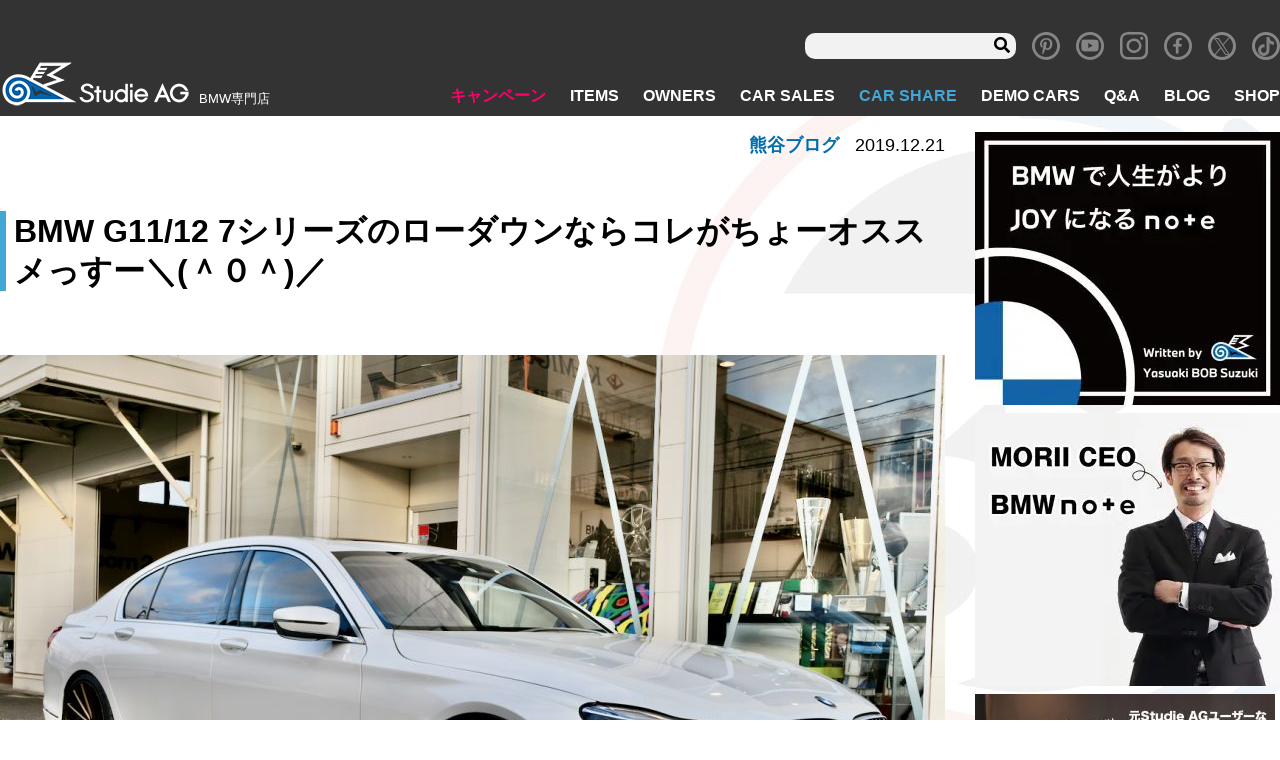

--- FILE ---
content_type: text/html; charset=UTF-8
request_url: https://www.studie.jp/kumagai/24952/
body_size: 16052
content:
<!DOCTYPE html>
<html lang="ja">

<head>
<!-- Global site tag (gtag.js) - Google Analytics -->
  <script async src="https://www.googletagmanager.com/gtag/js?id=UA-11815854-1"></script>
  <script>
  window.dataLayer = window.dataLayer || [];

  function gtag() {
    dataLayer.push(arguments);
  }
  gtag('js', new Date());

  gtag('config', 'UA-11815854-5');
  gtag('config', 'G-8R3YCM2FBD');
  </script>
  <meta charset="utf-8">
  <meta name="viewport" content="width=device-width, initial-scale=1">
  <meta http-equiv="X-UA-Compatible" content="IE=Edge"><!-- IEレンダリングモード -->
  <meta name="format-detection" content="telephone=no"><!-- 電話番号リンク無効 -->
  <!-- <link rel="stylesheet" href="https://use.fontawesome.com/releases/v5.8.1/css/all.css" integrity="sha384-50oBUHEmvpQ+1lW4y57PTFmhCaXp0ML5d60M1M7uH2+nqUivzIebhndOJK28anvf" crossorigin="anonymous"> -->
  <script data-cfasync="false" type="text/javascript">var ewww_webp_supported=!1;function check_webp_feature(A,e){if(e=void 0!==e?e:function(){},ewww_webp_supported)e(ewww_webp_supported);else{var w=new Image;w.onload=function(){ewww_webp_supported=0<w.width&&0<w.height,e&&e(ewww_webp_supported)},w.onerror=function(){e&&e(!1)},w.src="data:image/webp;base64,"+{alpha:"UklGRkoAAABXRUJQVlA4WAoAAAAQAAAAAAAAAAAAQUxQSAwAAAARBxAR/Q9ERP8DAABWUDggGAAAABQBAJ0BKgEAAQAAAP4AAA3AAP7mtQAAAA=="}[A]}}check_webp_feature("alpha");</script><script data-cfasync="false" type="text/javascript">var Arrive=function(c,e,w){"use strict";if(c.MutationObserver&&"undefined"!=typeof HTMLElement){var r,t,a=0,u=(r=HTMLElement.prototype.matches||HTMLElement.prototype.webkitMatchesSelector||HTMLElement.prototype.mozMatchesSelector||HTMLElement.prototype.msMatchesSelector,{matchesSelector:function(e,t){return e instanceof HTMLElement&&r.call(e,t)},addMethod:function(e,t,r){var a=e[t];e[t]=function(){return r.length==arguments.length?r.apply(this,arguments):"function"==typeof a?a.apply(this,arguments):void 0}},callCallbacks:function(e,t){t&&t.options.onceOnly&&1==t.firedElems.length&&(e=[e[0]]);for(var r,a=0;r=e[a];a++)r&&r.callback&&r.callback.call(r.elem,r.elem);t&&t.options.onceOnly&&1==t.firedElems.length&&t.me.unbindEventWithSelectorAndCallback.call(t.target,t.selector,t.callback)},checkChildNodesRecursively:function(e,t,r,a){for(var i,n=0;i=e[n];n++)r(i,t,a)&&a.push({callback:t.callback,elem:i}),0<i.childNodes.length&&u.checkChildNodesRecursively(i.childNodes,t,r,a)},mergeArrays:function(e,t){var r,a={};for(r in e)e.hasOwnProperty(r)&&(a[r]=e[r]);for(r in t)t.hasOwnProperty(r)&&(a[r]=t[r]);return a},toElementsArray:function(e){return void 0===e||"number"==typeof e.length&&e!==c||(e=[e]),e}}),d=((t=function(){this._eventsBucket=[],this._beforeAdding=null,this._beforeRemoving=null}).prototype.addEvent=function(e,t,r,a){var i={target:e,selector:t,options:r,callback:a,firedElems:[]};return this._beforeAdding&&this._beforeAdding(i),this._eventsBucket.push(i),i},t.prototype.removeEvent=function(e){for(var t,r=this._eventsBucket.length-1;t=this._eventsBucket[r];r--)if(e(t)){this._beforeRemoving&&this._beforeRemoving(t);var a=this._eventsBucket.splice(r,1);a&&a.length&&(a[0].callback=null)}},t.prototype.beforeAdding=function(e){this._beforeAdding=e},t.prototype.beforeRemoving=function(e){this._beforeRemoving=e},t),o=function(i,n){var o=new d,l=this,s={fireOnAttributesModification:!1};return o.beforeAdding(function(t){var e,r=t.target;r!==c.document&&r!==c||(r=document.getElementsByTagName("html")[0]),e=new MutationObserver(function(e){n.call(this,e,t)});var a=i(t.options);e.observe(r,a),t.observer=e,t.me=l}),o.beforeRemoving(function(e){e.observer.disconnect()}),this.bindEvent=function(e,t,r){t=u.mergeArrays(s,t);for(var a=u.toElementsArray(this),i=0;i<a.length;i++)o.addEvent(a[i],e,t,r)},this.unbindEvent=function(){var r=u.toElementsArray(this);o.removeEvent(function(e){for(var t=0;t<r.length;t++)if(this===w||e.target===r[t])return!0;return!1})},this.unbindEventWithSelectorOrCallback=function(r){var e,a=u.toElementsArray(this),i=r;e="function"==typeof r?function(e){for(var t=0;t<a.length;t++)if((this===w||e.target===a[t])&&e.callback===i)return!0;return!1}:function(e){for(var t=0;t<a.length;t++)if((this===w||e.target===a[t])&&e.selector===r)return!0;return!1},o.removeEvent(e)},this.unbindEventWithSelectorAndCallback=function(r,a){var i=u.toElementsArray(this);o.removeEvent(function(e){for(var t=0;t<i.length;t++)if((this===w||e.target===i[t])&&e.selector===r&&e.callback===a)return!0;return!1})},this},i=new function(){var s={fireOnAttributesModification:!1,onceOnly:!1,existing:!1};function n(e,t,r){return!(!u.matchesSelector(e,t.selector)||(e._id===w&&(e._id=a++),-1!=t.firedElems.indexOf(e._id))||(t.firedElems.push(e._id),0))}var c=(i=new o(function(e){var t={attributes:!1,childList:!0,subtree:!0};return e.fireOnAttributesModification&&(t.attributes=!0),t},function(e,i){e.forEach(function(e){var t=e.addedNodes,r=e.target,a=[];null!==t&&0<t.length?u.checkChildNodesRecursively(t,i,n,a):"attributes"===e.type&&n(r,i)&&a.push({callback:i.callback,elem:r}),u.callCallbacks(a,i)})})).bindEvent;return i.bindEvent=function(e,t,r){t=void 0===r?(r=t,s):u.mergeArrays(s,t);var a=u.toElementsArray(this);if(t.existing){for(var i=[],n=0;n<a.length;n++)for(var o=a[n].querySelectorAll(e),l=0;l<o.length;l++)i.push({callback:r,elem:o[l]});if(t.onceOnly&&i.length)return r.call(i[0].elem,i[0].elem);setTimeout(u.callCallbacks,1,i)}c.call(this,e,t,r)},i},l=new function(){var a={};function i(e,t){return u.matchesSelector(e,t.selector)}var n=(l=new o(function(){return{childList:!0,subtree:!0}},function(e,a){e.forEach(function(e){var t=e.removedNodes,r=[];null!==t&&0<t.length&&u.checkChildNodesRecursively(t,a,i,r),u.callCallbacks(r,a)})})).bindEvent;return l.bindEvent=function(e,t,r){t=void 0===r?(r=t,a):u.mergeArrays(a,t),n.call(this,e,t,r)},l};e&&g(e.fn),g(HTMLElement.prototype),g(NodeList.prototype),g(HTMLCollection.prototype),g(HTMLDocument.prototype),g(Window.prototype);var n={};return s(i,n,"unbindAllArrive"),s(l,n,"unbindAllLeave"),n}function s(e,t,r){u.addMethod(t,r,e.unbindEvent),u.addMethod(t,r,e.unbindEventWithSelectorOrCallback),u.addMethod(t,r,e.unbindEventWithSelectorAndCallback)}function g(e){e.arrive=i.bindEvent,s(i,e,"unbindArrive"),e.leave=l.bindEvent,s(l,e,"unbindLeave")}}(window,"undefined"==typeof jQuery?null:jQuery,void 0),ewww_webp_supported=!1;function check_webp_feature(e,t){if(ewww_webp_supported)t(ewww_webp_supported);else{var r=new Image;r.onload=function(){ewww_webp_supported=0<r.width&&0<r.height,t(ewww_webp_supported)},r.onerror=function(){t(!1)},r.src="data:image/webp;base64,"+{alpha:"UklGRkoAAABXRUJQVlA4WAoAAAAQAAAAAAAAAAAAQUxQSAwAAAARBxAR/Q9ERP8DAABWUDggGAAAABQBAJ0BKgEAAQAAAP4AAA3AAP7mtQAAAA==",animation:"UklGRlIAAABXRUJQVlA4WAoAAAASAAAAAAAAAAAAQU5JTQYAAAD/////AABBTk1GJgAAAAAAAAAAAAAAAAAAAGQAAABWUDhMDQAAAC8AAAAQBxAREYiI/gcA"}[e]}}function ewwwLoadImages(e){if(e){for(var t=document.querySelectorAll(".batch-image img, .image-wrapper a, .ngg-pro-masonry-item a, .ngg-galleria-offscreen-seo-wrapper a"),r=0,a=t.length;r<a;r++)ewwwAttr(t[r],"data-src",t[r].getAttribute("data-webp")),ewwwAttr(t[r],"data-thumbnail",t[r].getAttribute("data-webp-thumbnail"));for(r=0,a=(n=document.querySelectorAll(".rev_slider ul li")).length;r<a;r++){ewwwAttr(n[r],"data-thumb",n[r].getAttribute("data-webp-thumb"));for(var i=1;i<11;)ewwwAttr(n[r],"data-param"+i,n[r].getAttribute("data-webp-param"+i)),i++}var n;for(r=0,a=(n=document.querySelectorAll(".rev_slider img")).length;r<a;r++)ewwwAttr(n[r],"data-lazyload",n[r].getAttribute("data-webp-lazyload"));var o=document.querySelectorAll("div.woocommerce-product-gallery__image");for(r=0,a=o.length;r<a;r++)ewwwAttr(o[r],"data-thumb",o[r].getAttribute("data-webp-thumb"))}var l=document.querySelectorAll("video");for(r=0,a=l.length;r<a;r++)ewwwAttr(l[r],"poster",e?l[r].getAttribute("data-poster-webp"):l[r].getAttribute("data-poster-image"));var s=document.querySelectorAll("img.ewww_webp_lazy_load");for(r=0,a=s.length;r<a;r++){if(e){ewwwAttr(s[r],"data-lazy-srcset",s[r].getAttribute("data-lazy-srcset-webp")),ewwwAttr(s[r],"data-srcset",s[r].getAttribute("data-srcset-webp")),ewwwAttr(s[r],"data-lazy-src",s[r].getAttribute("data-lazy-src-webp")),ewwwAttr(s[r],"data-src",s[r].getAttribute("data-src-webp")),ewwwAttr(s[r],"data-orig-file",s[r].getAttribute("data-webp-orig-file")),ewwwAttr(s[r],"data-medium-file",s[r].getAttribute("data-webp-medium-file")),ewwwAttr(s[r],"data-large-file",s[r].getAttribute("data-webp-large-file"));var c=s[r].getAttribute("srcset");null!=c&&!1!==c&&c.includes("R0lGOD")&&ewwwAttr(s[r],"src",s[r].getAttribute("data-lazy-src-webp"))}s[r].className=s[r].className.replace(/\bewww_webp_lazy_load\b/,"")}var w=document.querySelectorAll(".ewww_webp");for(r=0,a=w.length;r<a;r++)e?(ewwwAttr(w[r],"srcset",w[r].getAttribute("data-srcset-webp")),ewwwAttr(w[r],"src",w[r].getAttribute("data-src-webp")),ewwwAttr(w[r],"data-orig-file",w[r].getAttribute("data-webp-orig-file")),ewwwAttr(w[r],"data-medium-file",w[r].getAttribute("data-webp-medium-file")),ewwwAttr(w[r],"data-large-file",w[r].getAttribute("data-webp-large-file")),ewwwAttr(w[r],"data-large_image",w[r].getAttribute("data-webp-large_image")),ewwwAttr(w[r],"data-src",w[r].getAttribute("data-webp-src"))):(ewwwAttr(w[r],"srcset",w[r].getAttribute("data-srcset-img")),ewwwAttr(w[r],"src",w[r].getAttribute("data-src-img"))),w[r].className=w[r].className.replace(/\bewww_webp\b/,"ewww_webp_loaded");window.jQuery&&jQuery.fn.isotope&&jQuery.fn.imagesLoaded&&(jQuery(".fusion-posts-container-infinite").imagesLoaded(function(){jQuery(".fusion-posts-container-infinite").hasClass("isotope")&&jQuery(".fusion-posts-container-infinite").isotope()}),jQuery(".fusion-portfolio:not(.fusion-recent-works) .fusion-portfolio-wrapper").imagesLoaded(function(){jQuery(".fusion-portfolio:not(.fusion-recent-works) .fusion-portfolio-wrapper").isotope()}))}function ewwwWebPInit(e){ewwwLoadImages(e),ewwwNggLoadGalleries(e),document.arrive(".ewww_webp",function(){ewwwLoadImages(e)}),document.arrive(".ewww_webp_lazy_load",function(){ewwwLoadImages(e)}),document.arrive("videos",function(){ewwwLoadImages(e)}),"loading"==document.readyState?document.addEventListener("DOMContentLoaded",ewwwJSONParserInit):("undefined"!=typeof galleries&&ewwwNggParseGalleries(e),ewwwWooParseVariations(e))}function ewwwAttr(e,t,r){null!=r&&!1!==r&&e.setAttribute(t,r)}function ewwwJSONParserInit(){"undefined"!=typeof galleries&&check_webp_feature("alpha",ewwwNggParseGalleries),check_webp_feature("alpha",ewwwWooParseVariations)}function ewwwWooParseVariations(e){if(e)for(var t=document.querySelectorAll("form.variations_form"),r=0,a=t.length;r<a;r++){var i=t[r].getAttribute("data-product_variations"),n=!1;try{for(var o in i=JSON.parse(i))void 0!==i[o]&&void 0!==i[o].image&&(void 0!==i[o].image.src_webp&&(i[o].image.src=i[o].image.src_webp,n=!0),void 0!==i[o].image.srcset_webp&&(i[o].image.srcset=i[o].image.srcset_webp,n=!0),void 0!==i[o].image.full_src_webp&&(i[o].image.full_src=i[o].image.full_src_webp,n=!0),void 0!==i[o].image.gallery_thumbnail_src_webp&&(i[o].image.gallery_thumbnail_src=i[o].image.gallery_thumbnail_src_webp,n=!0),void 0!==i[o].image.thumb_src_webp&&(i[o].image.thumb_src=i[o].image.thumb_src_webp,n=!0));n&&ewwwAttr(t[r],"data-product_variations",JSON.stringify(i))}catch(e){}}}function ewwwNggParseGalleries(e){if(e)for(var t in galleries){var r=galleries[t];galleries[t].images_list=ewwwNggParseImageList(r.images_list)}}function ewwwNggLoadGalleries(e){e&&document.addEventListener("ngg.galleria.themeadded",function(e,t){window.ngg_galleria._create_backup=window.ngg_galleria.create,window.ngg_galleria.create=function(e,t){var r=$(e).data("id");return galleries["gallery_"+r].images_list=ewwwNggParseImageList(galleries["gallery_"+r].images_list),window.ngg_galleria._create_backup(e,t)}})}function ewwwNggParseImageList(e){for(var t in e){var r=e[t];if(void 0!==r["image-webp"]&&(e[t].image=r["image-webp"],delete e[t]["image-webp"]),void 0!==r["thumb-webp"]&&(e[t].thumb=r["thumb-webp"],delete e[t]["thumb-webp"]),void 0!==r.full_image_webp&&(e[t].full_image=r.full_image_webp,delete e[t].full_image_webp),void 0!==r.srcsets)for(var a in r.srcsets)nggSrcset=r.srcsets[a],void 0!==r.srcsets[a+"-webp"]&&(e[t].srcsets[a]=r.srcsets[a+"-webp"],delete e[t].srcsets[a+"-webp"]);if(void 0!==r.full_srcsets)for(var i in r.full_srcsets)nggFSrcset=r.full_srcsets[i],void 0!==r.full_srcsets[i+"-webp"]&&(e[t].full_srcsets[i]=r.full_srcsets[i+"-webp"],delete e[t].full_srcsets[i+"-webp"])}return e}check_webp_feature("alpha",ewwwWebPInit);</script><title>BMW G11/12 7シリーズのローダウンならコレがちょーオススメっすー＼(＾０＾)／ | Studie[スタディ]</title>

		<!-- All in One SEO 4.1.5.3 -->
		<meta name="description" content="じゃじゃーんっ♪何ともドンピシャに車高が決まった7シリーズですねぇ(＾０＾) コチラ下画像のH&amp;R エ […]" />
		<meta name="robots" content="max-image-preview:large" />
		<meta name="google-site-verification" content="0Vdoj7aIcgfYXln_wfI9JnOSpsyiO3XRDUHHF7mKsYQ" />
		<meta name="p:domain_verify" content="02e5814e8dc6966ba488aa366a5d7a51" />
		<link rel="canonical" href="https://www.studie.jp/kumagai/24952/" />
		<meta property="og:locale" content="ja_JP" />
		<meta property="og:site_name" content="BMW専門店Studie AG [スタディ]" />
		<meta property="og:type" content="article" />
		<meta property="og:title" content="BMW G11/12 7シリーズのローダウンならコレがちょーオススメっすー＼(＾０＾)／ | Studie[スタディ]" />
		<meta property="og:description" content="じゃじゃーんっ♪何ともドンピシャに車高が決まった7シリーズですねぇ(＾０＾) コチラ下画像のH&amp;R エ […]" />
		<meta property="og:url" content="https://www.studie.jp/kumagai/24952/" />
		<meta property="og:image" content="https://www.studie.jp/wp_studie/wp-content/uploads/sns-ogimg2025.jpg" />
		<meta property="og:image:secure_url" content="https://www.studie.jp/wp_studie/wp-content/uploads/sns-ogimg2025.jpg" />
		<meta property="og:image:width" content="950" />
		<meta property="og:image:height" content="500" />
		<meta property="article:published_time" content="2019-12-21T07:17:07+00:00" />
		<meta property="article:modified_time" content="2019-12-21T07:17:07+00:00" />
		<meta property="article:publisher" content="https://www.facebook.com/studieag1995" />
		<meta name="twitter:card" content="summary" />
		<meta name="twitter:site" content="@studie_ag" />
		<meta name="twitter:domain" content="www.studie.jp" />
		<meta name="twitter:title" content="BMW G11/12 7シリーズのローダウンならコレがちょーオススメっすー＼(＾０＾)／ | Studie[スタディ]" />
		<meta name="twitter:description" content="じゃじゃーんっ♪何ともドンピシャに車高が決まった7シリーズですねぇ(＾０＾) コチラ下画像のH&amp;R エ […]" />
		<meta name="twitter:image" content="https://www.studie.jp/wp_studie/wp-content/uploads/sns-ogimg2025.jpg" />
		<meta name="google" content="nositelinkssearchbox" />
		<script type="application/ld+json" class="aioseo-schema">
			{"@context":"https:\/\/schema.org","@graph":[{"@type":"WebSite","@id":"https:\/\/www.studie.jp\/#website","url":"https:\/\/www.studie.jp\/","name":"Studie[\u30b9\u30bf\u30c7\u30a3]","description":"BMW\u5c02\u9580\u5e97","inLanguage":"ja","publisher":{"@id":"https:\/\/www.studie.jp\/#organization"}},{"@type":"Organization","@id":"https:\/\/www.studie.jp\/#organization","name":"Studie[\u30b9\u30bf\u30c7\u30a3]","url":"https:\/\/www.studie.jp\/","logo":{"@type":"ImageObject","@id":"https:\/\/www.studie.jp\/#organizationLogo","url":"https:\/\/www.studie.jp\/wp_studie\/wp-content\/uploads\/stlogo_fabi.jpg","width":112,"height":112},"image":{"@id":"https:\/\/www.studie.jp\/#organizationLogo"},"sameAs":["https:\/\/www.facebook.com\/studieag1995","https:\/\/twitter.com\/studie_ag","https:\/\/www.instagram.com\/studieag\/","https:\/\/www.pinterest.jp\/studie_ag\/_created\/","https:\/\/www.youtube.com\/c\/StudieAG"]},{"@type":"BreadcrumbList","@id":"https:\/\/www.studie.jp\/kumagai\/24952\/#breadcrumblist","itemListElement":[{"@type":"ListItem","@id":"https:\/\/www.studie.jp\/#listItem","position":1,"item":{"@type":"WebPage","@id":"https:\/\/www.studie.jp\/","name":"\u30db\u30fc\u30e0","description":"BMW\u5c02\u9580\u5e97\u30b9\u30bf\u30c7\u30a3\u3067\u3059\u3002BMW\u306e\u3053\u3068\u306a\u3089\u4f55\u3067\u3082\u3054\u76f8\u8ac7\u304f\u3060\u3055\u3044\u3002\u30aa\u30a4\u30eb\u4ea4\u63db\u304b\u3089\u8eca\u691c\u3001\u70b9\u691c\u3001\u30c9\u30ec\u30b9\u30a2\u30c3\u30d7\u306b\u5c0f\u7269\u307e\u3067\u3002\u5168\u56fd8\u5e97\u8217\u306eBMW\u306b\u7cbe\u901a\u3057\u305f\u30b9\u30bf\u30c3\u30d5&\u30e1\u30ab\u30cb\u30c3\u30af\u304c\u304a\u5f85\u3061\u3057\u3066\u304a\u308a\u307e\u3059\u3002\u8eca\u4e21\u306e\u8ca9\u58f2\u30fb\u8cb7\u53d6\u3082\u884c\u3063\u3066\u304a\u308a\u307e\u3059\u3002","url":"https:\/\/www.studie.jp\/"},"nextItem":"https:\/\/www.studie.jp\/kumagai\/24952\/#listItem"},{"@type":"ListItem","@id":"https:\/\/www.studie.jp\/kumagai\/24952\/#listItem","position":2,"item":{"@type":"WebPage","@id":"https:\/\/www.studie.jp\/kumagai\/24952\/","name":"BMW G11\/12 7\u30b7\u30ea\u30fc\u30ba\u306e\u30ed\u30fc\u30c0\u30a6\u30f3\u306a\u3089\u30b3\u30ec\u304c\u3061\u3087\u30fc\u30aa\u30b9\u30b9\u30e1\u3063\u3059\u30fc\uff3c(\uff3e\uff10\uff3e)\uff0f","description":"\u3058\u3083\u3058\u3083\u30fc\u3093\u3063\u266a\u4f55\u3068\u3082\u30c9\u30f3\u30d4\u30b7\u30e3\u306b\u8eca\u9ad8\u304c\u6c7a\u307e\u3063\u305f7\u30b7\u30ea\u30fc\u30ba\u3067\u3059\u306d\u3047(\uff3e\uff10\uff3e) \u30b3\u30c1\u30e9\u4e0b\u753b\u50cf\u306eH&R \u30a8 [\u2026]","url":"https:\/\/www.studie.jp\/kumagai\/24952\/"},"previousItem":"https:\/\/www.studie.jp\/#listItem"}]},{"@type":"WebPage","@id":"https:\/\/www.studie.jp\/kumagai\/24952\/#webpage","url":"https:\/\/www.studie.jp\/kumagai\/24952\/","name":"BMW G11\/12 7\u30b7\u30ea\u30fc\u30ba\u306e\u30ed\u30fc\u30c0\u30a6\u30f3\u306a\u3089\u30b3\u30ec\u304c\u3061\u3087\u30fc\u30aa\u30b9\u30b9\u30e1\u3063\u3059\u30fc\uff3c(\uff3e\uff10\uff3e)\uff0f | Studie[\u30b9\u30bf\u30c7\u30a3]","description":"\u3058\u3083\u3058\u3083\u30fc\u3093\u3063\u266a\u4f55\u3068\u3082\u30c9\u30f3\u30d4\u30b7\u30e3\u306b\u8eca\u9ad8\u304c\u6c7a\u307e\u3063\u305f7\u30b7\u30ea\u30fc\u30ba\u3067\u3059\u306d\u3047(\uff3e\uff10\uff3e) \u30b3\u30c1\u30e9\u4e0b\u753b\u50cf\u306eH&R \u30a8 [\u2026]","inLanguage":"ja","isPartOf":{"@id":"https:\/\/www.studie.jp\/#website"},"breadcrumb":{"@id":"https:\/\/www.studie.jp\/kumagai\/24952\/#breadcrumblist"},"author":"https:\/\/www.studie.jp\/author\/#author","creator":"https:\/\/www.studie.jp\/author\/#author","datePublished":"2019-12-21T07:17:07+09:00","dateModified":"2019-12-21T07:17:07+09:00"}]}
		</script>
		<!-- All in One SEO -->

<link rel='dns-prefetch' href='//www.google.com' />
<link rel='dns-prefetch' href='//ajax.googleapis.com' />
<link rel='dns-prefetch' href='//code.jquery.com' />
<link rel='dns-prefetch' href='//s.w.org' />
<link rel='stylesheet' id='wp-block-library-css'  href='https://www.studie.jp/wp_studie/wp-includes/css/dist/block-library/style.min.css' type='text/css' media='all' />
<link rel='stylesheet' id='section_block-cgb-style-css-css'  href='https://www.studie.jp/wp_studie/wp-content/plugins/gutenberg-section-block-master/dist/blocks.style.build.css' type='text/css' media='all' />
<link rel='stylesheet' id='contact-form-7-css'  href='https://www.studie.jp/wp_studie/wp-content/plugins/contact-form-7/includes/css/styles.css' type='text/css' media='all' />
<link rel='stylesheet' id='pz-linkcard-css'  href='//www.studie.jp/wp_studie/wp-content/uploads/pz-linkcard/style.css' type='text/css' media='all' />
<link rel='stylesheet' id='spam-protect-for-contact-form7-css'  href='https://www.studie.jp/wp_studie/wp-content/plugins/wp-contact-form-7-spam-blocker/frontend/css/spam-protect-for-contact-form7.css' type='text/css' media='all' />
<link rel='stylesheet' id='xo-slider-css'  href='https://www.studie.jp/wp_studie/wp-content/plugins/xo-liteslider/css/base.min.css' type='text/css' media='all' />
<link rel='stylesheet' id='xo-swiper-css'  href='https://www.studie.jp/wp_studie/wp-content/plugins/xo-liteslider/assets/vendor/swiper/swiper-bundle.min.css' type='text/css' media='all' />
<link rel='stylesheet' id='fancybox-css'  href='https://www.studie.jp/wp_studie/wp-content/plugins/easy-fancybox/css/jquery.fancybox.min.css' type='text/css' media='screen' />
<link rel='stylesheet' id='style-css'  href='https://www.studie.jp/wp_studie/wp-content/themes/studie_new/assets/css/style.css?2025-05-19-094602' type='text/css' media='all' />
<link rel='stylesheet' id='revision-css'  href='https://www.studie.jp/wp_studie/wp-content/themes/studie_new/css-revision.css?2025-07-24-005021' type='text/css' media='all' />
<script type='text/javascript' src='//ajax.googleapis.com/ajax/libs/jquery/1.11.1/jquery.min.js' id='jquery-js'></script>
<script type='text/javascript' src='https://www.studie.jp/wp_studie/wp-content/plugins/wp-contact-form-7-spam-blocker/frontend/js/spam-protect-for-contact-form7.js' id='spam-protect-for-contact-form7-js'></script>
<script type='text/javascript' src='//code.jquery.com/jquery-migrate-1.2.1.min.js' id='migrate-js'></script>
<link rel="https://api.w.org/" href="https://www.studie.jp/wp-json/" /><link rel="alternate" type="application/json" href="https://www.studie.jp/wp-json/wp/v2/kumagai/24952" /><link rel="alternate" type="application/json+oembed" href="https://www.studie.jp/wp-json/oembed/1.0/embed?url=https%3A%2F%2Fwww.studie.jp%2Fkumagai%2F24952%2F" />
<link rel="alternate" type="text/xml+oembed" href="https://www.studie.jp/wp-json/oembed/1.0/embed?url=https%3A%2F%2Fwww.studie.jp%2Fkumagai%2F24952%2F&#038;format=xml" />
<meta name="note:card" content="summary_large_image">
<noscript><style>.lazyload[data-src]{display:none !important;}</style></noscript><style>.lazyload{background-image:none !important;}.lazyload:before{background-image:none !important;}</style><link rel="icon" href="https://www.studie.jp/wp_studie/wp-content/uploads/cropped-stlogofavi512-32x32.png" sizes="32x32" />
<link rel="icon" href="https://www.studie.jp/wp_studie/wp-content/uploads/cropped-stlogofavi512-192x192.png" sizes="192x192" />
<link rel="apple-touch-icon" href="https://www.studie.jp/wp_studie/wp-content/uploads/cropped-stlogofavi512-180x180.png" />
<meta name="msapplication-TileImage" content="https://www.studie.jp/wp_studie/wp-content/uploads/cropped-stlogofavi512-270x270.png" />
      </head>

<body class="page_blog singular page_kumagai">
<script data-cfasync="false">if(ewww_webp_supported){document.body.classList.add("webp-support");}</script>
  <div class="wrapper">
    <header class="header" role="banner">
            <nav class="navbar navbar-info" role="search">
        <div class="navbar-search u-display-pc">
	<form role="search" method="get" class="searchform" action="https://www.studie.jp/">
			<input type="text" value="" name="s" id="s" />
			<input class="fas" type="submit" value="&#xf002;" />
	</form>
</div>
<div class="textwidget custom-html-widget"><a class="navbar-item icon" href="https://www.pinterest.jp/studie_ag/" target="_blank" rel="noopener">
	<i class="icon-pinterest"></i>
</a></div><div class="textwidget custom-html-widget"><a class="navbar-item icon" href="https://www.youtube.com/c/StudieAG" target="_blank" rel="noopener">
	<i class="icon-youtube"></i>
</a></div><div class="textwidget custom-html-widget"><a class="navbar-item icon" href="https://www.instagram.com/studieag/" target="_blank" rel="noopener">
	<i class="icon-instagram"></i>
</a></div><div class="textwidget custom-html-widget"><a class="navbar-item icon" href="https://www.facebook.com/Studie-AG-145198425523441/" target="_blank" rel="noopener">
	<i class="icon-facebook"></i>
</a></div><div class="textwidget custom-html-widget"><a class="navbar-item icon" href="https://twitter.com/studie_ag" target="_blank" rel="noopener">
	<i class="icon-x"></i>
</a></div><div class="textwidget custom-html-widget"><a class="navbar-item icon" href="https://www.tiktok.com/@studieag.bmw" target="_blank" rel="noopener">
	<span class="icon-tiktok"></span></a>
</div>      </nav>
            <nav class="navbar" role="navigation" aria-label="main navigation">
        <div class="navbar-brand">
                    <a class="navbar-item" href="/">
            <img src="[data-uri]" alt="BMW専門店 スタディ" data-src="https://www.studie.jp/wp_studie/wp-content/uploads/header-logo.png" loading="lazy" class="lazyload" width="191" height="48"><noscript><img src="https://www.studie.jp/wp_studie/wp-content/uploads/header-logo.png" alt="BMW専門店 スタディ" data-eio="l"></noscript>
          </a>
          <div class="navbar-item desc">
            <h1>BMW専門店</h1>
          </div>
                  </div>
        <!--navbar-brand-->
        <div class="navbar-end">
          <div class="navbar-menu">
            <li class="hover-pink navbar-item menu-item menu-item-type-custom menu-item-object-custom menu-item-85"><a href="/campaign/">キャンペーン</a></li>
<li class="hover-cyan navbar-item menu-item menu-item-type-custom menu-item-object-custom menu-item-86"><a href="/items/">ITEMS</a></li>
<li class="hover-red navbar-item menu-item menu-item-type-custom menu-item-object-custom menu-item-87"><a href="/owners/">OWNERS</a></li>
<li class="hover-yellow navbar-item menu-item menu-item-type-post_type menu-item-object-page menu-item-99"><a href="https://www.studie.jp/carsale/">CAR SALES</a></li>
<li class="hover-blue menu-blue navbar-item menu-item menu-item-type-custom menu-item-object-custom menu-item-138118"><a href="/studie-car-share/">CAR SHARE</a></li>
<li class="hover-orange navbar-item menu-item menu-item-type-custom menu-item-object-custom menu-item-89"><a href="/demo_cars/">DEMO CARS</a></li>
<li class="hover-blue navbar-item menu-item menu-item-type-custom menu-item-object-custom menu-item-90"><a href="/questions/">Q&#038;A</a></li>
<li class="hover-blue navbar-item menu-item menu-item-type-post_type menu-item-object-page menu-item-11092"><a href="https://www.studie.jp/studiestaffblog/">BLOG</a></li>
<li class="hover-blue navbar-item menu-item menu-item-type-custom menu-item-object-custom menu-item-91"><a href="/shop/">SHOP</a></li>
          </div>
        </div>
        <div class="gnav-sp navbar-item">
          <div class="navToggle">
            <span></span><span></span><span></span>
          </div>
        </div>
        <div class="global_navi_sp">
          <div class="logo-area">
            <div class="brand">
              <img src="[data-uri]" alt="BMW専門店 スタディ" data-src="https://www.studie.jp/wp_studie/wp-content/uploads/header-logo.png" loading="lazy" class="lazyload" width="191" height="48"><noscript><img src="https://www.studie.jp/wp_studie/wp-content/uploads/header-logo.png" alt="BMW専門店 スタディ" data-eio="l"></noscript>
              <p class="desc">BMW専門店</p>
            </div>
          </div>
          <div class="navbar-search u-display-pc">
	<form role="search" method="get" class="searchform" action="https://www.studie.jp/">
			<input type="text" value="" name="s" id="s" />
			<input class="fas" type="submit" value="&#xf002;" />
	</form>
</div>
          <ul id="menu-sp-menu" class=""><li class="menu-item menu-item-type-custom menu-item-object-custom menu-item-5267"><a href="/">TOP</a></li>
<li class="campaign-color menu-item menu-item-type-custom menu-item-object-custom menu-item-5268"><a href="/campaign/">キャンペーン</a></li>
<li class="items-color menu-item menu-item-type-custom menu-item-object-custom menu-item-5270"><a href="/items/">ITEMS</a></li>
<li class="owners-color menu-item menu-item-type-custom menu-item-object-custom menu-item-5272"><a href="/owners/">OWNERS</a></li>
<li class="carsales-color menu-item menu-item-type-custom menu-item-object-custom menu-item-5274"><a href="/carsale/">CAR SALES</a></li>
<li class="menu-item menu-item-type-custom menu-item-object-custom menu-item-138129"><a href="/studie-car-share/">CAR SHARE</a></li>
<li class="democars-color menu-item menu-item-type-custom menu-item-object-custom menu-item-5276"><a href="/demo_cars/">DEMO CARS</a></li>
<li class="questions-color menu-item menu-item-type-custom menu-item-object-custom menu-item-5279"><a href="/question/">Q&#038;A</a></li>
<li class="shop-color menu-item menu-item-type-custom menu-item-object-custom menu-item-5280"><a href="/shop/">SHOP</a></li>
<li class="menu-item menu-item-type-post_type menu-item-object-page menu-item-9993"><a href="https://www.studie.jp/studiestaffblog/">BLOG</a></li>
<li class="menu-item menu-item-type-post_type menu-item-object-page menu-item-5281"><a href="https://www.studie.jp/ceo-message/">CEOメッセージ</a></li>
<li class="menu-item menu-item-type-post_type menu-item-object-page menu-item-5289"><a href="https://www.studie.jp/company/">会社案内</a></li>
<li class="menu-item menu-item-type-post_type menu-item-object-page menu-item-8610"><a href="https://www.studie.jp/message/">コンセプト</a></li>
<li class="menu-item menu-item-type-post_type menu-item-object-page menu-item-8611"><a href="https://www.studie.jp/recruitment/">採用情報</a></li>
<li class="menu-item menu-item-type-post_type menu-item-object-page menu-item-5286"><a href="https://www.studie.jp/karte/">カルテカードはスタディのお客様診察券です</a></li>
<li class="menu-item menu-item-type-post_type menu-item-object-page menu-item-5282"><a href="https://www.studie.jp/company-mark/">カンパニーマーク</a></li>
<li class="menu-item menu-item-type-post_type menu-item-object-page menu-item-8613"><a href="https://www.studie.jp/privacy-policy/">プライバシーポリシー</a></li>
<li class="menu-item menu-item-type-post_type menu-item-object-page menu-item-5291"><a href="https://www.studie.jp/transaction-law/">特定商取引法表記</a></li>
<li class="menu-item menu-item-type-post_type menu-item-object-page menu-item-5292"><a href="https://www.studie.jp/copyright/">コピーライト</a></li>
<li class="menu-item menu-item-type-post_type menu-item-object-page menu-item-5293"><a href="https://www.studie.jp/contact/">お問い合わせ</a></li>
</ul>          <div class="sns-area">
            <div class="navbar-search u-display-pc">
	<form role="search" method="get" class="searchform" action="https://www.studie.jp/">
			<input type="text" value="" name="s" id="s" />
			<input class="fas" type="submit" value="&#xf002;" />
	</form>
</div>
<div class="textwidget custom-html-widget"><a class="navbar-item icon" href="https://www.pinterest.jp/studie_ag/" target="_blank" rel="noopener">
	<i class="icon-pinterest"></i>
</a></div><div class="textwidget custom-html-widget"><a class="navbar-item icon" href="https://www.youtube.com/c/StudieAG" target="_blank" rel="noopener">
	<i class="icon-youtube"></i>
</a></div><div class="textwidget custom-html-widget"><a class="navbar-item icon" href="https://www.instagram.com/studieag/" target="_blank" rel="noopener">
	<i class="icon-instagram"></i>
</a></div><div class="textwidget custom-html-widget"><a class="navbar-item icon" href="https://www.facebook.com/Studie-AG-145198425523441/" target="_blank" rel="noopener">
	<i class="icon-facebook"></i>
</a></div><div class="textwidget custom-html-widget"><a class="navbar-item icon" href="https://twitter.com/studie_ag" target="_blank" rel="noopener">
	<i class="icon-x"></i>
</a></div><div class="textwidget custom-html-widget"><a class="navbar-item icon" href="https://www.tiktok.com/@studieag.bmw" target="_blank" rel="noopener">
	<span class="icon-tiktok"></span></a>
</div>          </div>
          <!-- <div class="banner-area">
					<div class="left">
						<a href="//www.bmw.co.jp/ja/index.html" target="_blank"><img src="[data-uri]" alt="" data-src="/header_bmw.png" class="lazyload"><noscript><img src="/header_bmw.png" alt="" data-eio="l"></noscript></a>
					</div>
					<div class="right">
						<a href="//www.teamstudie.jp/" target="_blank"><img src="[data-uri]" alt="" data-src="/header_team_studie.png" class="lazyload"><noscript><img src="/header_team_studie.png" alt="" data-eio="l"></noscript></a>
						<a href="//lineblog.me/studiebob/" target="_blank"><img src="[data-uri]" alt="" data-src="/header_lineblog.png" class="lazyload"><noscript><img src="/header_lineblog.png" alt="" data-eio="l"></noscript></a>
					</div>
				</div> -->
        </div>
        <!--//global_navi_sp-->
      </nav>
    </header>
	<div class="main-container container single">
<main class="main">
	<section class="infobox">
		<div class="title">
			<h2>BMW G11/12 7シリーズのローダウンならコレがちょーオススメっすー＼(＾０＾)／</h2>
		</div>
		<div class="info">
			<p class="blog-name"><a href="https://www.studie.jp/kumagai">熊谷ブログ</a></p>
			<p class="date">2019.12.21</p>
		</div>
	</section>
	<section>
					
<figure class="wp-block-image"><img width="1024" height="684" src="[data-uri]" alt="" class="wp-image-24956 lazyload"   data-src="https://www.studie.jp/wp_studie/wp-content/uploads/P1010488-1024x684.jpeg" loading="lazy" data-srcset="https://www.studie.jp/wp_studie/wp-content/uploads/P1010488-1024x684.jpeg 1024w, https://www.studie.jp/wp_studie/wp-content/uploads/P1010488-300x200.jpeg 300w, https://www.studie.jp/wp_studie/wp-content/uploads/P1010488-768x513.jpeg 768w, https://www.studie.jp/wp_studie/wp-content/uploads/P1010488-305x204.jpeg 305w, https://www.studie.jp/wp_studie/wp-content/uploads/P1010488-200x133.jpeg 200w, https://www.studie.jp/wp_studie/wp-content/uploads/P1010488-945x631.jpeg 945w, https://www.studie.jp/wp_studie/wp-content/uploads/P1010488.jpeg 1280w" data-sizes="auto" /><noscript><img width="1024" height="684" src="https://www.studie.jp/wp_studie/wp-content/uploads/P1010488-1024x684.jpeg" alt="" class="wp-image-24956" srcset="https://www.studie.jp/wp_studie/wp-content/uploads/P1010488-1024x684.jpeg 1024w, https://www.studie.jp/wp_studie/wp-content/uploads/P1010488-300x200.jpeg 300w, https://www.studie.jp/wp_studie/wp-content/uploads/P1010488-768x513.jpeg 768w, https://www.studie.jp/wp_studie/wp-content/uploads/P1010488-305x204.jpeg 305w, https://www.studie.jp/wp_studie/wp-content/uploads/P1010488-200x133.jpeg 200w, https://www.studie.jp/wp_studie/wp-content/uploads/P1010488-945x631.jpeg 945w, https://www.studie.jp/wp_studie/wp-content/uploads/P1010488.jpeg 1280w" sizes="(max-width: 1024px) 100vw, 1024px" data-eio="l" /></noscript></figure>



<p>じゃじゃーんっ♪<br>何ともドンピシャに車高が決まった7シリーズですねぇ(＾０＾)</p>



<p>コチラ<br>下画像のH&amp;R エアサスコントローラーでローダウンしましたっ＼(＾０＾)／</p>



<figure class="wp-block-image"><img width="1024" height="684" src="[data-uri]" alt="" class="wp-image-24957 lazyload"   data-src="https://www.studie.jp/wp_studie/wp-content/uploads/P1010476-1024x684.jpeg" loading="lazy" data-srcset="https://www.studie.jp/wp_studie/wp-content/uploads/P1010476-1024x684.jpeg 1024w, https://www.studie.jp/wp_studie/wp-content/uploads/P1010476-300x200.jpeg 300w, https://www.studie.jp/wp_studie/wp-content/uploads/P1010476-768x513.jpeg 768w, https://www.studie.jp/wp_studie/wp-content/uploads/P1010476-305x204.jpeg 305w, https://www.studie.jp/wp_studie/wp-content/uploads/P1010476-200x133.jpeg 200w, https://www.studie.jp/wp_studie/wp-content/uploads/P1010476-945x631.jpeg 945w, https://www.studie.jp/wp_studie/wp-content/uploads/P1010476.jpeg 1280w" data-sizes="auto" /><noscript><img width="1024" height="684" src="https://www.studie.jp/wp_studie/wp-content/uploads/P1010476-1024x684.jpeg" alt="" class="wp-image-24957" srcset="https://www.studie.jp/wp_studie/wp-content/uploads/P1010476-1024x684.jpeg 1024w, https://www.studie.jp/wp_studie/wp-content/uploads/P1010476-300x200.jpeg 300w, https://www.studie.jp/wp_studie/wp-content/uploads/P1010476-768x513.jpeg 768w, https://www.studie.jp/wp_studie/wp-content/uploads/P1010476-305x204.jpeg 305w, https://www.studie.jp/wp_studie/wp-content/uploads/P1010476-200x133.jpeg 200w, https://www.studie.jp/wp_studie/wp-content/uploads/P1010476-945x631.jpeg 945w, https://www.studie.jp/wp_studie/wp-content/uploads/P1010476.jpeg 1280w" sizes="(max-width: 1024px) 100vw, 1024px" data-eio="l" /></noscript></figure>



<p>このエアサスコントローラーのポイントは<br>無段階で任意の車高に設定する事が可能な点と<br>なんと言ってもバイパスカプラー装着で簡単にノーマル車高に戻せる事っ(＾０＜)b</p>



<p>例えばディーラーさんに入庫する際なども<br>カプラーひとつでノーマル車高に戻せるわけですから<br>何の心配も無くお好みの車高を楽しむ事が可能です♪</p>



<p>G11/12 7シリーズの車高を落とすなら間違えなくコレがオススメで~す＼(＾０＾)／</p>
			</section>
	<aside class="bottom_parts">
		<div>
			
<figure class="wp-block-image"><a href="https://www.studie.jp/contact/"><img width="450" height="72" src="[data-uri]" alt="" class="wp-image-49503 lazyload"   data-src="https://www.studie.jp/wp_studie/wp-content/uploads/mail_blog.png" loading="lazy" data-srcset="https://www.studie.jp/wp_studie/wp-content/uploads/mail_blog.png 450w, https://www.studie.jp/wp_studie/wp-content/uploads/mail_blog-300x48.png 300w, https://www.studie.jp/wp_studie/wp-content/uploads/mail_blog-305x49.png 305w, https://www.studie.jp/wp_studie/wp-content/uploads/mail_blog-445x72.png 445w" data-sizes="auto" /><noscript><img width="450" height="72" src="https://www.studie.jp/wp_studie/wp-content/uploads/mail_blog.png" alt="" class="wp-image-49503" srcset="https://www.studie.jp/wp_studie/wp-content/uploads/mail_blog.png 450w, https://www.studie.jp/wp_studie/wp-content/uploads/mail_blog-300x48.png 300w, https://www.studie.jp/wp_studie/wp-content/uploads/mail_blog-305x49.png 305w, https://www.studie.jp/wp_studie/wp-content/uploads/mail_blog-445x72.png 445w" sizes="(max-width: 450px) 100vw, 450px" data-eio="l" /></noscript></a></figure>



<p>　</p>



<p><strong>■ BMW WONDERLAND</strong></p>



<div class="wp-block-buttons">
<div class="wp-block-button is-style-outline"><a class="wp-block-button__link" href="https://bmwwonderland.com/" target="_blank" rel="noreferrer noopener"><strong>Studie AG 公式オンラインショップ</strong></a></div>
</div>



<p>　</p>


<div class="linkcard"><div class="lkc-internal-wrap"><a class="lkc-link no_icon" href="https://www.studie.jp/kumagai/97453"><div class="lkc-card"><div class="lkc-content"><figure class="lkc-thumbnail"><img class="lkc-thumbnail-img lazyload" src="[data-uri]" alt="" data-src="//www.studie.jp/wp_studie/wp-content/uploads/IMG_2498-300x201.jpeg" loading="lazy" width="300" height="201" /><noscript><img class="lkc-thumbnail-img" src="//www.studie.jp/wp_studie/wp-content/uploads/IMG_2498-300x201.jpeg" alt="" data-eio="l" /></noscript></figure><div class="lkc-info"><img class="lkc-favicon lazyload" src="[data-uri]" alt="" width=16 height=16 data-src="https://www.google.com/s2/favicons?domain=www.studie.jp" loading="lazy" /><noscript><img class="lkc-favicon" src="https://www.google.com/s2/favicons?domain=www.studie.jp" alt="" width=16 height=16 data-eio="l" /></noscript><div class="lkc-domain">Studie[スタディ]</div><div class="lkc-internal-added">お勧め記事</div></div><div class="lkc-title"><div class="lkc-title-text">今日はBMWでは無く、クマガイの100の回答ですー(＾０＾)</div></div><div class="lkc-excerpt">ほいっ!!ついにボクにも出番が回って来ました♪Studieの一員となってから19年目を迎えたワタクシが包み隠さずお答えしますー(＾0＾)名前：熊谷 亮(くまがい たかし)名前の由来：諸葛亮孔明から頂いたそうです。髪型：手間いらずの短髪です視力：0.7と1.0くらい。免許証はめがねの条件ナシです♪今の服装：Tシャツ&amp;半ズボン利き手：右足速い？：速くも無く遅くも無くペット：バセットハウンドのミミちゃん血液型：A型車の色：メディテラニアン・ブルーよく言われる第一印象は？：さま〜ず三村似でも本当は？：さま〜ず三村似出身地：...</div></div><div class="clear"></div></div></a></div></div>



<div class="wp-block-columns">
<div class="wp-block-column">
<figure class="wp-block-image size-large"><a href="https://www.youtube.com/@StudieAG" target="_blank" rel="noopener"><img width="300" height="50" src="[data-uri]" alt="" class="wp-image-49515 lazyload" data-src="https://www.studie.jp/wp_studie/wp-content/uploads/youtube_blog.jpg" loading="lazy" /><noscript><img width="300" height="50" src="https://www.studie.jp/wp_studie/wp-content/uploads/youtube_blog.jpg" alt="" class="wp-image-49515" data-eio="l" /></noscript></a></figure>



<figure class="wp-block-image size-large"><a href="https://www.instagram.com/studieag/" target="_blank" rel="noopener"><img width="300" height="50" src="[data-uri]" alt="" class="wp-image-49513 lazyload" data-src="https://www.studie.jp/wp_studie/wp-content/uploads/insta_blog.jpg" loading="lazy" /><noscript><img width="300" height="50" src="https://www.studie.jp/wp_studie/wp-content/uploads/insta_blog.jpg" alt="" class="wp-image-49513" data-eio="l" /></noscript></a></figure>
</div>



<div class="wp-block-column">
<figure class="wp-block-image size-large"><a href="https://teamstudie.jp/" target="_blank" rel="noopener"><img width="300" height="50" src="[data-uri]" alt="" class="wp-image-125587 lazyload" data-src="https://www.studie.jp/wp_studie/wp-content/uploads/teamstudie-2022.jpg" loading="lazy" /><noscript><img width="300" height="50" src="https://www.studie.jp/wp_studie/wp-content/uploads/teamstudie-2022.jpg" alt="" class="wp-image-125587" data-eio="l" /></noscript></a></figure>



<figure class="wp-block-image size-large"><a href="https://x.com/studie_ag" target="_blank" rel="noopener"><img width="300" height="50" src="[data-uri]" alt="" class="wp-image-249314 lazyload ewww_webp_lazy_load" data-src="https://www.studie.jp/wp_studie/wp-content/uploads/x-bar-st.jpg" loading="lazy" data-src-webp="https://www.studie.jp/wp_studie/wp-content/uploads/x-bar-st.jpg.webp" /><noscript><img width="300" height="50" src="https://www.studie.jp/wp_studie/wp-content/uploads/x-bar-st.jpg" alt="" class="wp-image-249314" data-eio="l" /></noscript></a></figure>
</div>



<div class="wp-block-column">
<figure class="wp-block-image size-large"><a href="https://www.facebook.com/studieag1995" target="_blank" rel="noopener"><img width="300" height="50" src="[data-uri]" alt="" class="wp-image-49505 lazyload" data-src="https://www.studie.jp/wp_studie/wp-content/uploads/fbbar_blog.jpg" loading="lazy" /><noscript><img width="300" height="50" src="https://www.studie.jp/wp_studie/wp-content/uploads/fbbar_blog.jpg" alt="" class="wp-image-49505" data-eio="l" /></noscript></a></figure>



<figure class="wp-block-image size-large"><a href="https://www.facebook.com/StudieAGSENDAI" target="_blank" rel="noopener"><img width="300" height="50" src="[data-uri]" alt="" class="wp-image-49510 lazyload" data-src="https://www.studie.jp/wp_studie/wp-content/uploads/fb_sendai_bar.jpg" loading="lazy" /><noscript><img width="300" height="50" src="https://www.studie.jp/wp_studie/wp-content/uploads/fb_sendai_bar.jpg" alt="" class="wp-image-49510" data-eio="l" /></noscript></a></figure>
</div>
</div>



<p>　</p>


<p><a href="https://lin.ee/gsmpBR1"><img src="[data-uri]" alt="友だち追加" height="36" border="0" data-src="https://scdn.line-apps.com/n/line_add_friends/btn/ja.png" class="lazyload"><noscript><img src="https://scdn.line-apps.com/n/line_add_friends/btn/ja.png" alt="友だち追加" height="36" border="0" data-eio="l"></noscript></a></p>



<p></p>
		</div>
		<div class="post_navi">
			<div class="previous"><a href="https://www.studie.jp/kumagai/24774/" rel="prev"><< 前の記事へ</a></div>
			<div class="archive_link"><a href="/kumagai/">一覧へ戻る</a></div>
			<div class="next"><a href="https://www.studie.jp/kumagai/25067/" rel="next">次の記事へ >></a></div>
		</div>
	</aside>
</main>
<aside class="sidebar blog">
	
<div class="side-item"><a href="//note.com/studiebob" target="_blank" rel="noopener"><img width="960" height="860" src="[data-uri]" class="image wp-image-186864  attachment-full size-full lazyload ewww_webp_lazy_load" alt="" style="max-width: 100%; height: auto;" title="!BOBブログ"   data-src="https://www.studie.jp/wp_studie/wp-content/uploads/bob-note2024.jpg" loading="lazy" data-srcset="https://www.studie.jp/wp_studie/wp-content/uploads/bob-note2024.jpg 960w, https://www.studie.jp/wp_studie/wp-content/uploads/bob-note2024-300x269.jpg 300w, https://www.studie.jp/wp_studie/wp-content/uploads/bob-note2024-768x688.jpg 768w, https://www.studie.jp/wp_studie/wp-content/uploads/bob-note2024-305x273.jpg 305w, https://www.studie.jp/wp_studie/wp-content/uploads/bob-note2024-945x847.jpg 945w" data-sizes="auto" data-src-webp="https://www.studie.jp/wp_studie/wp-content/uploads/bob-note2024.jpg.webp" data-srcset-webp="https://www.studie.jp/wp_studie/wp-content/uploads/bob-note2024.jpg.webp 960w, https://www.studie.jp/wp_studie/wp-content/uploads/bob-note2024-300x269.jpg.webp 300w, https://www.studie.jp/wp_studie/wp-content/uploads/bob-note2024-768x688.jpg.webp 768w, https://www.studie.jp/wp_studie/wp-content/uploads/bob-note2024-305x273.jpg.webp 305w, https://www.studie.jp/wp_studie/wp-content/uploads/bob-note2024-945x847.jpg.webp 945w" /><noscript><img width="960" height="860" src="https://www.studie.jp/wp_studie/wp-content/uploads/bob-note2024.jpg" class="image wp-image-186864  attachment-full size-full" alt="" style="max-width: 100%; height: auto;" title="!BOBブログ" srcset="https://www.studie.jp/wp_studie/wp-content/uploads/bob-note2024.jpg 960w, https://www.studie.jp/wp_studie/wp-content/uploads/bob-note2024-300x269.jpg 300w, https://www.studie.jp/wp_studie/wp-content/uploads/bob-note2024-768x688.jpg 768w, https://www.studie.jp/wp_studie/wp-content/uploads/bob-note2024-305x273.jpg 305w, https://www.studie.jp/wp_studie/wp-content/uploads/bob-note2024-945x847.jpg 945w" sizes="(max-width: 960px) 100vw, 960px" data-eio="l" /></noscript></a></div><div class="side-item"><a href="https://note.com/studie_morii/" target="_blank" rel="noopener"><img width="960" height="860" src="[data-uri]" class="image wp-image-186880  attachment-full size-full lazyload ewww_webp_lazy_load" alt="" style="max-width: 100%; height: auto;" title="!森井ブログ"   data-src="https://www.studie.jp/wp_studie/wp-content/uploads/morii4-note2024.jpg" loading="lazy" data-srcset="https://www.studie.jp/wp_studie/wp-content/uploads/morii4-note2024.jpg 960w, https://www.studie.jp/wp_studie/wp-content/uploads/morii4-note2024-300x269.jpg 300w, https://www.studie.jp/wp_studie/wp-content/uploads/morii4-note2024-768x688.jpg 768w, https://www.studie.jp/wp_studie/wp-content/uploads/morii4-note2024-305x273.jpg 305w, https://www.studie.jp/wp_studie/wp-content/uploads/morii4-note2024-945x847.jpg 945w" data-sizes="auto" data-src-webp="https://www.studie.jp/wp_studie/wp-content/uploads/morii4-note2024.jpg.webp" data-srcset-webp="https://www.studie.jp/wp_studie/wp-content/uploads/morii4-note2024.jpg.webp 960w, https://www.studie.jp/wp_studie/wp-content/uploads/morii4-note2024-300x269.jpg.webp 300w, https://www.studie.jp/wp_studie/wp-content/uploads/morii4-note2024-768x688.jpg.webp 768w, https://www.studie.jp/wp_studie/wp-content/uploads/morii4-note2024-305x273.jpg.webp 305w, https://www.studie.jp/wp_studie/wp-content/uploads/morii4-note2024-945x847.jpg.webp 945w" /><noscript><img width="960" height="860" src="https://www.studie.jp/wp_studie/wp-content/uploads/morii4-note2024.jpg" class="image wp-image-186880  attachment-full size-full" alt="" style="max-width: 100%; height: auto;" title="!森井ブログ" srcset="https://www.studie.jp/wp_studie/wp-content/uploads/morii4-note2024.jpg 960w, https://www.studie.jp/wp_studie/wp-content/uploads/morii4-note2024-300x269.jpg 300w, https://www.studie.jp/wp_studie/wp-content/uploads/morii4-note2024-768x688.jpg 768w, https://www.studie.jp/wp_studie/wp-content/uploads/morii4-note2024-305x273.jpg 305w, https://www.studie.jp/wp_studie/wp-content/uploads/morii4-note2024-945x847.jpg 945w" sizes="(max-width: 960px) 100vw, 960px" data-eio="l" /></noscript></a></div><div class="side-item"><a href="//note.com/studie_aizawa"><img width="300" height="269" src="[data-uri]" class="image wp-image-186862  attachment-medium size-medium lazyload ewww_webp_lazy_load" alt="" style="max-width: 100%; height: auto;"   data-src="https://www.studie.jp/wp_studie/wp-content/uploads/aizawa-note2024-300x269.jpg" loading="lazy" data-srcset="https://www.studie.jp/wp_studie/wp-content/uploads/aizawa-note2024-300x269.jpg 300w, https://www.studie.jp/wp_studie/wp-content/uploads/aizawa-note2024-768x688.jpg 768w, https://www.studie.jp/wp_studie/wp-content/uploads/aizawa-note2024-305x273.jpg 305w, https://www.studie.jp/wp_studie/wp-content/uploads/aizawa-note2024-945x847.jpg 945w, https://www.studie.jp/wp_studie/wp-content/uploads/aizawa-note2024.jpg 960w" data-sizes="auto" data-src-webp="https://www.studie.jp/wp_studie/wp-content/uploads/aizawa-note2024-300x269.jpg.webp" data-srcset-webp="https://www.studie.jp/wp_studie/wp-content/uploads/aizawa-note2024-300x269.jpg.webp 300w, https://www.studie.jp/wp_studie/wp-content/uploads/aizawa-note2024-768x688.jpg.webp 768w, https://www.studie.jp/wp_studie/wp-content/uploads/aizawa-note2024-305x273.jpg.webp 305w, https://www.studie.jp/wp_studie/wp-content/uploads/aizawa-note2024-945x847.jpg.webp 945w, https://www.studie.jp/wp_studie/wp-content/uploads/aizawa-note2024.jpg.webp 960w" /><noscript><img width="300" height="269" src="https://www.studie.jp/wp_studie/wp-content/uploads/aizawa-note2024-300x269.jpg" class="image wp-image-186862  attachment-medium size-medium" alt="" style="max-width: 100%; height: auto;" srcset="https://www.studie.jp/wp_studie/wp-content/uploads/aizawa-note2024-300x269.jpg 300w, https://www.studie.jp/wp_studie/wp-content/uploads/aizawa-note2024-768x688.jpg 768w, https://www.studie.jp/wp_studie/wp-content/uploads/aizawa-note2024-305x273.jpg 305w, https://www.studie.jp/wp_studie/wp-content/uploads/aizawa-note2024-945x847.jpg 945w, https://www.studie.jp/wp_studie/wp-content/uploads/aizawa-note2024.jpg 960w" sizes="(max-width: 300px) 100vw, 300px" data-eio="l" /></noscript></a></div><div class="side-item"><div class="side-item side_blog_top">			<div class="textwidget"><a class="banner" href="/ikegami/"><img width="1280" height="395" src="[data-uri]" class="attachment-full size-full lazyload" alt="STUDIE池上BLOG"   data-src="https://www.studie.jp/wp_studie/wp-content/uploads/blog-ikegami.jpg" loading="lazy" data-srcset="https://www.studie.jp/wp_studie/wp-content/uploads/blog-ikegami.jpg 1280w, https://www.studie.jp/wp_studie/wp-content/uploads/blog-ikegami-300x93.jpg 300w, https://www.studie.jp/wp_studie/wp-content/uploads/blog-ikegami-768x237.jpg 768w, https://www.studie.jp/wp_studie/wp-content/uploads/blog-ikegami-1024x316.jpg 1024w, https://www.studie.jp/wp_studie/wp-content/uploads/blog-ikegami-305x94.jpg 305w, https://www.studie.jp/wp_studie/wp-content/uploads/blog-ikegami-945x292.jpg 945w" data-sizes="auto" /><noscript><img width="1280" height="395" src="https://www.studie.jp/wp_studie/wp-content/uploads/blog-ikegami.jpg" class="attachment-full size-full" alt="STUDIE池上BLOG" srcset="https://www.studie.jp/wp_studie/wp-content/uploads/blog-ikegami.jpg 1280w, https://www.studie.jp/wp_studie/wp-content/uploads/blog-ikegami-300x93.jpg 300w, https://www.studie.jp/wp_studie/wp-content/uploads/blog-ikegami-768x237.jpg 768w, https://www.studie.jp/wp_studie/wp-content/uploads/blog-ikegami-1024x316.jpg 1024w, https://www.studie.jp/wp_studie/wp-content/uploads/blog-ikegami-305x94.jpg 305w, https://www.studie.jp/wp_studie/wp-content/uploads/blog-ikegami-945x292.jpg 945w" sizes="(max-width: 1280px) 100vw, 1280px" data-eio="l" /></noscript></a><a class="banner" href="/ogawa/"><img width="1280" height="395" src="[data-uri]" class="attachment-full size-full lazyload" alt="StudieAGおがわともこブログ"   data-src="https://www.studie.jp/wp_studie/wp-content/uploads/ogawa_blogtitle.jpg" loading="lazy" data-srcset="https://www.studie.jp/wp_studie/wp-content/uploads/ogawa_blogtitle.jpg 1280w, https://www.studie.jp/wp_studie/wp-content/uploads/ogawa_blogtitle-300x93.jpg 300w, https://www.studie.jp/wp_studie/wp-content/uploads/ogawa_blogtitle-768x237.jpg 768w, https://www.studie.jp/wp_studie/wp-content/uploads/ogawa_blogtitle-1024x316.jpg 1024w, https://www.studie.jp/wp_studie/wp-content/uploads/ogawa_blogtitle-305x94.jpg 305w, https://www.studie.jp/wp_studie/wp-content/uploads/ogawa_blogtitle-945x292.jpg 945w" data-sizes="auto" /><noscript><img width="1280" height="395" src="https://www.studie.jp/wp_studie/wp-content/uploads/ogawa_blogtitle.jpg" class="attachment-full size-full" alt="StudieAGおがわともこブログ" srcset="https://www.studie.jp/wp_studie/wp-content/uploads/ogawa_blogtitle.jpg 1280w, https://www.studie.jp/wp_studie/wp-content/uploads/ogawa_blogtitle-300x93.jpg 300w, https://www.studie.jp/wp_studie/wp-content/uploads/ogawa_blogtitle-768x237.jpg 768w, https://www.studie.jp/wp_studie/wp-content/uploads/ogawa_blogtitle-1024x316.jpg 1024w, https://www.studie.jp/wp_studie/wp-content/uploads/ogawa_blogtitle-305x94.jpg 305w, https://www.studie.jp/wp_studie/wp-content/uploads/ogawa_blogtitle-945x292.jpg 945w" sizes="(max-width: 1280px) 100vw, 1280px" data-eio="l" /></noscript></a><a class="banner" href="/hasebe/"><img width="1280" height="395" src="[data-uri]" class="attachment-full size-full lazyload ewww_webp_lazy_load" alt="HASEBE-BLOG"   data-src="https://www.studie.jp/wp_studie/wp-content/uploads/hasebe-blog-bar2.jpg" loading="lazy" data-srcset="https://www.studie.jp/wp_studie/wp-content/uploads/hasebe-blog-bar2.jpg 1280w, https://www.studie.jp/wp_studie/wp-content/uploads/hasebe-blog-bar2-300x93.jpg 300w, https://www.studie.jp/wp_studie/wp-content/uploads/hasebe-blog-bar2-1024x316.jpg 1024w, https://www.studie.jp/wp_studie/wp-content/uploads/hasebe-blog-bar2-768x237.jpg 768w, https://www.studie.jp/wp_studie/wp-content/uploads/hasebe-blog-bar2-305x94.jpg 305w, https://www.studie.jp/wp_studie/wp-content/uploads/hasebe-blog-bar2-945x292.jpg 945w" data-sizes="auto" data-src-webp="https://www.studie.jp/wp_studie/wp-content/uploads/hasebe-blog-bar2.jpg.webp" data-srcset-webp="https://www.studie.jp/wp_studie/wp-content/uploads/hasebe-blog-bar2.jpg.webp 1280w, https://www.studie.jp/wp_studie/wp-content/uploads/hasebe-blog-bar2-300x93.jpg.webp 300w, https://www.studie.jp/wp_studie/wp-content/uploads/hasebe-blog-bar2-1024x316.jpg.webp 1024w, https://www.studie.jp/wp_studie/wp-content/uploads/hasebe-blog-bar2-768x237.jpg.webp 768w, https://www.studie.jp/wp_studie/wp-content/uploads/hasebe-blog-bar2-305x94.jpg.webp 305w, https://www.studie.jp/wp_studie/wp-content/uploads/hasebe-blog-bar2-945x292.jpg.webp 945w" /><noscript><img width="1280" height="395" src="https://www.studie.jp/wp_studie/wp-content/uploads/hasebe-blog-bar2.jpg" class="attachment-full size-full" alt="HASEBE-BLOG" srcset="https://www.studie.jp/wp_studie/wp-content/uploads/hasebe-blog-bar2.jpg 1280w, https://www.studie.jp/wp_studie/wp-content/uploads/hasebe-blog-bar2-300x93.jpg 300w, https://www.studie.jp/wp_studie/wp-content/uploads/hasebe-blog-bar2-1024x316.jpg 1024w, https://www.studie.jp/wp_studie/wp-content/uploads/hasebe-blog-bar2-768x237.jpg 768w, https://www.studie.jp/wp_studie/wp-content/uploads/hasebe-blog-bar2-305x94.jpg 305w, https://www.studie.jp/wp_studie/wp-content/uploads/hasebe-blog-bar2-945x292.jpg 945w" sizes="(max-width: 1280px) 100vw, 1280px" data-eio="l" /></noscript></a><a class="banner" href="/ishizuka/"><img width="1280" height="395" src="[data-uri]" class="attachment-full size-full lazyload ewww_webp_lazy_load" alt=""   data-src="https://www.studie.jp/wp_studie/wp-content/uploads/ishizuka-blog-tokyo2025.jpg" loading="lazy" data-srcset="https://www.studie.jp/wp_studie/wp-content/uploads/ishizuka-blog-tokyo2025.jpg 1280w, https://www.studie.jp/wp_studie/wp-content/uploads/ishizuka-blog-tokyo2025-300x93.jpg 300w, https://www.studie.jp/wp_studie/wp-content/uploads/ishizuka-blog-tokyo2025-1024x316.jpg 1024w, https://www.studie.jp/wp_studie/wp-content/uploads/ishizuka-blog-tokyo2025-768x237.jpg 768w, https://www.studie.jp/wp_studie/wp-content/uploads/ishizuka-blog-tokyo2025-305x94.jpg 305w, https://www.studie.jp/wp_studie/wp-content/uploads/ishizuka-blog-tokyo2025-945x292.jpg 945w" data-sizes="auto" data-src-webp="https://www.studie.jp/wp_studie/wp-content/uploads/ishizuka-blog-tokyo2025.jpg.webp" data-srcset-webp="https://www.studie.jp/wp_studie/wp-content/uploads/ishizuka-blog-tokyo2025.jpg.webp 1280w, https://www.studie.jp/wp_studie/wp-content/uploads/ishizuka-blog-tokyo2025-300x93.jpg.webp 300w, https://www.studie.jp/wp_studie/wp-content/uploads/ishizuka-blog-tokyo2025-1024x316.jpg.webp 1024w, https://www.studie.jp/wp_studie/wp-content/uploads/ishizuka-blog-tokyo2025-768x237.jpg.webp 768w, https://www.studie.jp/wp_studie/wp-content/uploads/ishizuka-blog-tokyo2025-305x94.jpg.webp 305w, https://www.studie.jp/wp_studie/wp-content/uploads/ishizuka-blog-tokyo2025-945x292.jpg.webp 945w" /><noscript><img width="1280" height="395" src="https://www.studie.jp/wp_studie/wp-content/uploads/ishizuka-blog-tokyo2025.jpg" class="attachment-full size-full" alt="" srcset="https://www.studie.jp/wp_studie/wp-content/uploads/ishizuka-blog-tokyo2025.jpg 1280w, https://www.studie.jp/wp_studie/wp-content/uploads/ishizuka-blog-tokyo2025-300x93.jpg 300w, https://www.studie.jp/wp_studie/wp-content/uploads/ishizuka-blog-tokyo2025-1024x316.jpg 1024w, https://www.studie.jp/wp_studie/wp-content/uploads/ishizuka-blog-tokyo2025-768x237.jpg 768w, https://www.studie.jp/wp_studie/wp-content/uploads/ishizuka-blog-tokyo2025-305x94.jpg 305w, https://www.studie.jp/wp_studie/wp-content/uploads/ishizuka-blog-tokyo2025-945x292.jpg 945w" sizes="(max-width: 1280px) 100vw, 1280px" data-eio="l" /></noscript></a><a class="banner" href="/endo/"><img width="1280" height="395" src="[data-uri]" class="attachment-full size-full lazyload" alt="STUDIE遠藤BLOG"   data-src="https://www.studie.jp/wp_studie/wp-content/uploads/endo-yokohama2022.jpg" loading="lazy" data-srcset="https://www.studie.jp/wp_studie/wp-content/uploads/endo-yokohama2022.jpg 1280w, https://www.studie.jp/wp_studie/wp-content/uploads/endo-yokohama2022-300x93.jpg 300w, https://www.studie.jp/wp_studie/wp-content/uploads/endo-yokohama2022-1024x316.jpg 1024w, https://www.studie.jp/wp_studie/wp-content/uploads/endo-yokohama2022-768x237.jpg 768w, https://www.studie.jp/wp_studie/wp-content/uploads/endo-yokohama2022-305x94.jpg 305w, https://www.studie.jp/wp_studie/wp-content/uploads/endo-yokohama2022-945x292.jpg 945w" data-sizes="auto" /><noscript><img width="1280" height="395" src="https://www.studie.jp/wp_studie/wp-content/uploads/endo-yokohama2022.jpg" class="attachment-full size-full" alt="STUDIE遠藤BLOG" srcset="https://www.studie.jp/wp_studie/wp-content/uploads/endo-yokohama2022.jpg 1280w, https://www.studie.jp/wp_studie/wp-content/uploads/endo-yokohama2022-300x93.jpg 300w, https://www.studie.jp/wp_studie/wp-content/uploads/endo-yokohama2022-1024x316.jpg 1024w, https://www.studie.jp/wp_studie/wp-content/uploads/endo-yokohama2022-768x237.jpg 768w, https://www.studie.jp/wp_studie/wp-content/uploads/endo-yokohama2022-305x94.jpg 305w, https://www.studie.jp/wp_studie/wp-content/uploads/endo-yokohama2022-945x292.jpg 945w" sizes="(max-width: 1280px) 100vw, 1280px" data-eio="l" /></noscript></a><a class="banner" href="/inomata/"><img width="1280" height="395" src="[data-uri]" class="attachment-full size-full lazyload ewww_webp_lazy_load" alt=""   data-src="https://www.studie.jp/wp_studie/wp-content/uploads/inomata-blog-yokohama2025.jpg" loading="lazy" data-srcset="https://www.studie.jp/wp_studie/wp-content/uploads/inomata-blog-yokohama2025.jpg 1280w, https://www.studie.jp/wp_studie/wp-content/uploads/inomata-blog-yokohama2025-300x93.jpg 300w, https://www.studie.jp/wp_studie/wp-content/uploads/inomata-blog-yokohama2025-1024x316.jpg 1024w, https://www.studie.jp/wp_studie/wp-content/uploads/inomata-blog-yokohama2025-768x237.jpg 768w, https://www.studie.jp/wp_studie/wp-content/uploads/inomata-blog-yokohama2025-305x94.jpg 305w, https://www.studie.jp/wp_studie/wp-content/uploads/inomata-blog-yokohama2025-945x292.jpg 945w" data-sizes="auto" data-src-webp="https://www.studie.jp/wp_studie/wp-content/uploads/inomata-blog-yokohama2025.jpg.webp" data-srcset-webp="https://www.studie.jp/wp_studie/wp-content/uploads/inomata-blog-yokohama2025.jpg.webp 1280w, https://www.studie.jp/wp_studie/wp-content/uploads/inomata-blog-yokohama2025-300x93.jpg.webp 300w, https://www.studie.jp/wp_studie/wp-content/uploads/inomata-blog-yokohama2025-1024x316.jpg.webp 1024w, https://www.studie.jp/wp_studie/wp-content/uploads/inomata-blog-yokohama2025-768x237.jpg.webp 768w, https://www.studie.jp/wp_studie/wp-content/uploads/inomata-blog-yokohama2025-305x94.jpg.webp 305w, https://www.studie.jp/wp_studie/wp-content/uploads/inomata-blog-yokohama2025-945x292.jpg.webp 945w" /><noscript><img width="1280" height="395" src="https://www.studie.jp/wp_studie/wp-content/uploads/inomata-blog-yokohama2025.jpg" class="attachment-full size-full" alt="" srcset="https://www.studie.jp/wp_studie/wp-content/uploads/inomata-blog-yokohama2025.jpg 1280w, https://www.studie.jp/wp_studie/wp-content/uploads/inomata-blog-yokohama2025-300x93.jpg 300w, https://www.studie.jp/wp_studie/wp-content/uploads/inomata-blog-yokohama2025-1024x316.jpg 1024w, https://www.studie.jp/wp_studie/wp-content/uploads/inomata-blog-yokohama2025-768x237.jpg 768w, https://www.studie.jp/wp_studie/wp-content/uploads/inomata-blog-yokohama2025-305x94.jpg 305w, https://www.studie.jp/wp_studie/wp-content/uploads/inomata-blog-yokohama2025-945x292.jpg 945w" sizes="(max-width: 1280px) 100vw, 1280px" data-eio="l" /></noscript></a><a class="banner" href="/shimura/"><img width="1280" height="395" src="[data-uri]" class="attachment-full size-full lazyload" alt="STUDIE志村BLOG"   data-src="https://www.studie.jp/wp_studie/wp-content/uploads/shimura.png" loading="lazy" data-srcset="https://www.studie.jp/wp_studie/wp-content/uploads/shimura.png 1280w, https://www.studie.jp/wp_studie/wp-content/uploads/shimura-300x93.png 300w, https://www.studie.jp/wp_studie/wp-content/uploads/shimura-768x237.png 768w, https://www.studie.jp/wp_studie/wp-content/uploads/shimura-1024x316.png 1024w, https://www.studie.jp/wp_studie/wp-content/uploads/shimura-305x94.png 305w, https://www.studie.jp/wp_studie/wp-content/uploads/shimura-945x292.png 945w" data-sizes="auto" /><noscript><img width="1280" height="395" src="https://www.studie.jp/wp_studie/wp-content/uploads/shimura.png" class="attachment-full size-full" alt="STUDIE志村BLOG" srcset="https://www.studie.jp/wp_studie/wp-content/uploads/shimura.png 1280w, https://www.studie.jp/wp_studie/wp-content/uploads/shimura-300x93.png 300w, https://www.studie.jp/wp_studie/wp-content/uploads/shimura-768x237.png 768w, https://www.studie.jp/wp_studie/wp-content/uploads/shimura-1024x316.png 1024w, https://www.studie.jp/wp_studie/wp-content/uploads/shimura-305x94.png 305w, https://www.studie.jp/wp_studie/wp-content/uploads/shimura-945x292.png 945w" sizes="(max-width: 1280px) 100vw, 1280px" data-eio="l" /></noscript></a><a class="banner" href="/seshimo/"><img width="1280" height="395" src="[data-uri]" class="attachment-full size-full lazyload" alt="STUDIE瀬下BLOG"   data-src="https://www.studie.jp/wp_studie/wp-content/uploads/seshimo-fukuoka-2-2022-blog.jpg" loading="lazy" data-srcset="https://www.studie.jp/wp_studie/wp-content/uploads/seshimo-fukuoka-2-2022-blog.jpg 1280w, https://www.studie.jp/wp_studie/wp-content/uploads/seshimo-fukuoka-2-2022-blog-300x93.jpg 300w, https://www.studie.jp/wp_studie/wp-content/uploads/seshimo-fukuoka-2-2022-blog-1024x316.jpg 1024w, https://www.studie.jp/wp_studie/wp-content/uploads/seshimo-fukuoka-2-2022-blog-768x237.jpg 768w, https://www.studie.jp/wp_studie/wp-content/uploads/seshimo-fukuoka-2-2022-blog-305x94.jpg 305w, https://www.studie.jp/wp_studie/wp-content/uploads/seshimo-fukuoka-2-2022-blog-945x292.jpg 945w" data-sizes="auto" /><noscript><img width="1280" height="395" src="https://www.studie.jp/wp_studie/wp-content/uploads/seshimo-fukuoka-2-2022-blog.jpg" class="attachment-full size-full" alt="STUDIE瀬下BLOG" srcset="https://www.studie.jp/wp_studie/wp-content/uploads/seshimo-fukuoka-2-2022-blog.jpg 1280w, https://www.studie.jp/wp_studie/wp-content/uploads/seshimo-fukuoka-2-2022-blog-300x93.jpg 300w, https://www.studie.jp/wp_studie/wp-content/uploads/seshimo-fukuoka-2-2022-blog-1024x316.jpg 1024w, https://www.studie.jp/wp_studie/wp-content/uploads/seshimo-fukuoka-2-2022-blog-768x237.jpg 768w, https://www.studie.jp/wp_studie/wp-content/uploads/seshimo-fukuoka-2-2022-blog-305x94.jpg 305w, https://www.studie.jp/wp_studie/wp-content/uploads/seshimo-fukuoka-2-2022-blog-945x292.jpg 945w" sizes="(max-width: 1280px) 100vw, 1280px" data-eio="l" /></noscript></a><a class="banner" href="/watanabe/"><img width="1280" height="395" src="[data-uri]" class="attachment-full size-full lazyload" alt="STUDIE渡辺BLOG"   data-src="https://www.studie.jp/wp_studie/wp-content/uploads/ikki-1.png" loading="lazy" data-srcset="https://www.studie.jp/wp_studie/wp-content/uploads/ikki-1.png 1280w, https://www.studie.jp/wp_studie/wp-content/uploads/ikki-1-300x93.png 300w, https://www.studie.jp/wp_studie/wp-content/uploads/ikki-1-768x237.png 768w, https://www.studie.jp/wp_studie/wp-content/uploads/ikki-1-1024x316.png 1024w, https://www.studie.jp/wp_studie/wp-content/uploads/ikki-1-305x94.png 305w, https://www.studie.jp/wp_studie/wp-content/uploads/ikki-1-945x292.png 945w" data-sizes="auto" /><noscript><img width="1280" height="395" src="https://www.studie.jp/wp_studie/wp-content/uploads/ikki-1.png" class="attachment-full size-full" alt="STUDIE渡辺BLOG" srcset="https://www.studie.jp/wp_studie/wp-content/uploads/ikki-1.png 1280w, https://www.studie.jp/wp_studie/wp-content/uploads/ikki-1-300x93.png 300w, https://www.studie.jp/wp_studie/wp-content/uploads/ikki-1-768x237.png 768w, https://www.studie.jp/wp_studie/wp-content/uploads/ikki-1-1024x316.png 1024w, https://www.studie.jp/wp_studie/wp-content/uploads/ikki-1-305x94.png 305w, https://www.studie.jp/wp_studie/wp-content/uploads/ikki-1-945x292.png 945w" sizes="(max-width: 1280px) 100vw, 1280px" data-eio="l" /></noscript></a><a class="banner" href="/harada/"><img width="1280" height="395" src="[data-uri]" class="attachment-full size-full lazyload ewww_webp_lazy_load" alt=""   data-src="https://www.studie.jp/wp_studie/wp-content/uploads/harada-yokohama2.jpg" loading="lazy" data-srcset="https://www.studie.jp/wp_studie/wp-content/uploads/harada-yokohama2.jpg 1280w, https://www.studie.jp/wp_studie/wp-content/uploads/harada-yokohama2-300x93.jpg 300w, https://www.studie.jp/wp_studie/wp-content/uploads/harada-yokohama2-1024x316.jpg 1024w, https://www.studie.jp/wp_studie/wp-content/uploads/harada-yokohama2-768x237.jpg 768w, https://www.studie.jp/wp_studie/wp-content/uploads/harada-yokohama2-305x94.jpg 305w, https://www.studie.jp/wp_studie/wp-content/uploads/harada-yokohama2-945x292.jpg 945w" data-sizes="auto" data-src-webp="https://www.studie.jp/wp_studie/wp-content/uploads/harada-yokohama2.jpg.webp" data-srcset-webp="https://www.studie.jp/wp_studie/wp-content/uploads/harada-yokohama2.jpg.webp 1280w, https://www.studie.jp/wp_studie/wp-content/uploads/harada-yokohama2-300x93.jpg.webp 300w, https://www.studie.jp/wp_studie/wp-content/uploads/harada-yokohama2-1024x316.jpg.webp 1024w, https://www.studie.jp/wp_studie/wp-content/uploads/harada-yokohama2-768x237.jpg.webp 768w, https://www.studie.jp/wp_studie/wp-content/uploads/harada-yokohama2-305x94.jpg.webp 305w, https://www.studie.jp/wp_studie/wp-content/uploads/harada-yokohama2-945x292.jpg.webp 945w" /><noscript><img width="1280" height="395" src="https://www.studie.jp/wp_studie/wp-content/uploads/harada-yokohama2.jpg" class="attachment-full size-full" alt="" srcset="https://www.studie.jp/wp_studie/wp-content/uploads/harada-yokohama2.jpg 1280w, https://www.studie.jp/wp_studie/wp-content/uploads/harada-yokohama2-300x93.jpg 300w, https://www.studie.jp/wp_studie/wp-content/uploads/harada-yokohama2-1024x316.jpg 1024w, https://www.studie.jp/wp_studie/wp-content/uploads/harada-yokohama2-768x237.jpg 768w, https://www.studie.jp/wp_studie/wp-content/uploads/harada-yokohama2-305x94.jpg 305w, https://www.studie.jp/wp_studie/wp-content/uploads/harada-yokohama2-945x292.jpg 945w" sizes="(max-width: 1280px) 100vw, 1280px" data-eio="l" /></noscript></a><a class="banner" href="/kumagai/"><img width="1280" height="395" src="[data-uri]" class="attachment-full size-full lazyload" alt="STUDIE熊谷BLOG"   data-src="https://www.studie.jp/wp_studie/wp-content/uploads/kuma.png" loading="lazy" data-srcset="https://www.studie.jp/wp_studie/wp-content/uploads/kuma.png 1280w, https://www.studie.jp/wp_studie/wp-content/uploads/kuma-300x93.png 300w, https://www.studie.jp/wp_studie/wp-content/uploads/kuma-768x237.png 768w, https://www.studie.jp/wp_studie/wp-content/uploads/kuma-1024x316.png 1024w, https://www.studie.jp/wp_studie/wp-content/uploads/kuma-305x94.png 305w, https://www.studie.jp/wp_studie/wp-content/uploads/kuma-945x292.png 945w" data-sizes="auto" /><noscript><img width="1280" height="395" src="https://www.studie.jp/wp_studie/wp-content/uploads/kuma.png" class="attachment-full size-full" alt="STUDIE熊谷BLOG" srcset="https://www.studie.jp/wp_studie/wp-content/uploads/kuma.png 1280w, https://www.studie.jp/wp_studie/wp-content/uploads/kuma-300x93.png 300w, https://www.studie.jp/wp_studie/wp-content/uploads/kuma-768x237.png 768w, https://www.studie.jp/wp_studie/wp-content/uploads/kuma-1024x316.png 1024w, https://www.studie.jp/wp_studie/wp-content/uploads/kuma-305x94.png 305w, https://www.studie.jp/wp_studie/wp-content/uploads/kuma-945x292.png 945w" sizes="(max-width: 1280px) 100vw, 1280px" data-eio="l" /></noscript></a><a class="banner" href="/carsale_blog/"><img width="1280" height="395" src="[data-uri]" class="attachment-full size-full lazyload" alt="carsalesblog-title"   data-src="https://www.studie.jp/wp_studie/wp-content/uploads/carsales-blog-title.jpg" loading="lazy" data-srcset="https://www.studie.jp/wp_studie/wp-content/uploads/carsales-blog-title.jpg 1280w, https://www.studie.jp/wp_studie/wp-content/uploads/carsales-blog-title-300x93.jpg 300w, https://www.studie.jp/wp_studie/wp-content/uploads/carsales-blog-title-1024x316.jpg 1024w, https://www.studie.jp/wp_studie/wp-content/uploads/carsales-blog-title-768x237.jpg 768w, https://www.studie.jp/wp_studie/wp-content/uploads/carsales-blog-title-305x94.jpg 305w, https://www.studie.jp/wp_studie/wp-content/uploads/carsales-blog-title-945x292.jpg 945w" data-sizes="auto" /><noscript><img width="1280" height="395" src="https://www.studie.jp/wp_studie/wp-content/uploads/carsales-blog-title.jpg" class="attachment-full size-full" alt="carsalesblog-title" srcset="https://www.studie.jp/wp_studie/wp-content/uploads/carsales-blog-title.jpg 1280w, https://www.studie.jp/wp_studie/wp-content/uploads/carsales-blog-title-300x93.jpg 300w, https://www.studie.jp/wp_studie/wp-content/uploads/carsales-blog-title-1024x316.jpg 1024w, https://www.studie.jp/wp_studie/wp-content/uploads/carsales-blog-title-768x237.jpg 768w, https://www.studie.jp/wp_studie/wp-content/uploads/carsales-blog-title-305x94.jpg 305w, https://www.studie.jp/wp_studie/wp-content/uploads/carsales-blog-title-945x292.jpg 945w" sizes="(max-width: 1280px) 100vw, 1280px" data-eio="l" /></noscript></a>
</div>
		</div><div class="side-item"><a href="//www.studie.jp/carsale_blog/"><img width="1280" height="395" src="[data-uri]" class="image wp-image-95250  attachment-full size-full lazyload" alt="carsalesblog-title" style="max-width: 100%; height: auto;" title="!CARSALES"   data-src="https://www.studie.jp/wp_studie/wp-content/uploads/carsales-blog-title.jpg" loading="lazy" data-srcset="https://www.studie.jp/wp_studie/wp-content/uploads/carsales-blog-title.jpg 1280w, https://www.studie.jp/wp_studie/wp-content/uploads/carsales-blog-title-300x93.jpg 300w, https://www.studie.jp/wp_studie/wp-content/uploads/carsales-blog-title-1024x316.jpg 1024w, https://www.studie.jp/wp_studie/wp-content/uploads/carsales-blog-title-768x237.jpg 768w, https://www.studie.jp/wp_studie/wp-content/uploads/carsales-blog-title-305x94.jpg 305w, https://www.studie.jp/wp_studie/wp-content/uploads/carsales-blog-title-945x292.jpg 945w" data-sizes="auto" /><noscript><img width="1280" height="395" src="https://www.studie.jp/wp_studie/wp-content/uploads/carsales-blog-title.jpg" class="image wp-image-95250  attachment-full size-full" alt="carsalesblog-title" style="max-width: 100%; height: auto;" title="!CARSALES" srcset="https://www.studie.jp/wp_studie/wp-content/uploads/carsales-blog-title.jpg 1280w, https://www.studie.jp/wp_studie/wp-content/uploads/carsales-blog-title-300x93.jpg 300w, https://www.studie.jp/wp_studie/wp-content/uploads/carsales-blog-title-1024x316.jpg 1024w, https://www.studie.jp/wp_studie/wp-content/uploads/carsales-blog-title-768x237.jpg 768w, https://www.studie.jp/wp_studie/wp-content/uploads/carsales-blog-title-305x94.jpg 305w, https://www.studie.jp/wp_studie/wp-content/uploads/carsales-blog-title-945x292.jpg 945w" sizes="(max-width: 1280px) 100vw, 1280px" data-eio="l" /></noscript></a></div><div class="side-item"><a href="//www.studie.jp/questions/"><img width="960" height="541" src="[data-uri]" class="image wp-image-12004  attachment-full size-full lazyload" alt="" style="max-width: 100%; height: auto;"   data-src="https://www.studie.jp/wp_studie/wp-content/uploads/qa960.png" loading="lazy" data-srcset="https://www.studie.jp/wp_studie/wp-content/uploads/qa960.png 960w, https://www.studie.jp/wp_studie/wp-content/uploads/qa960-300x169.png 300w, https://www.studie.jp/wp_studie/wp-content/uploads/qa960-768x433.png 768w, https://www.studie.jp/wp_studie/wp-content/uploads/qa960-854x480.png 854w, https://www.studie.jp/wp_studie/wp-content/uploads/qa960-418x235.png 418w, https://www.studie.jp/wp_studie/wp-content/uploads/qa960-305x172.png 305w, https://www.studie.jp/wp_studie/wp-content/uploads/qa960-945x533.png 945w" data-sizes="auto" /><noscript><img width="960" height="541" src="https://www.studie.jp/wp_studie/wp-content/uploads/qa960.png" class="image wp-image-12004  attachment-full size-full" alt="" style="max-width: 100%; height: auto;" srcset="https://www.studie.jp/wp_studie/wp-content/uploads/qa960.png 960w, https://www.studie.jp/wp_studie/wp-content/uploads/qa960-300x169.png 300w, https://www.studie.jp/wp_studie/wp-content/uploads/qa960-768x433.png 768w, https://www.studie.jp/wp_studie/wp-content/uploads/qa960-854x480.png 854w, https://www.studie.jp/wp_studie/wp-content/uploads/qa960-418x235.png 418w, https://www.studie.jp/wp_studie/wp-content/uploads/qa960-305x172.png 305w, https://www.studie.jp/wp_studie/wp-content/uploads/qa960-945x533.png 945w" sizes="(max-width: 960px) 100vw, 960px" data-eio="l" /></noscript></a></div><div class="side-item"><a href="/review/"><img width="960" height="541" src="[data-uri]" class="image wp-image-11965  attachment-full size-full lazyload ewww_webp_lazy_load" alt="" style="max-width: 100%; height: auto;" title="!カスタマーレビュー"   data-src="https://www.studie.jp/wp_studie/wp-content/uploads/review960.png" loading="lazy" data-srcset="https://www.studie.jp/wp_studie/wp-content/uploads/review960.png 960w, https://www.studie.jp/wp_studie/wp-content/uploads/review960-300x169.png 300w, https://www.studie.jp/wp_studie/wp-content/uploads/review960-768x433.png 768w, https://www.studie.jp/wp_studie/wp-content/uploads/review960-854x480.png 854w, https://www.studie.jp/wp_studie/wp-content/uploads/review960-418x235.png 418w, https://www.studie.jp/wp_studie/wp-content/uploads/review960-305x172.png 305w, https://www.studie.jp/wp_studie/wp-content/uploads/review960-945x533.png 945w" data-sizes="auto" data-src-webp="https://www.studie.jp/wp_studie/wp-content/uploads/review960.png.webp" data-srcset-webp="https://www.studie.jp/wp_studie/wp-content/uploads/review960.png.webp 960w, https://www.studie.jp/wp_studie/wp-content/uploads/review960-300x169.png.webp 300w, https://www.studie.jp/wp_studie/wp-content/uploads/review960-768x433.png.webp 768w, https://www.studie.jp/wp_studie/wp-content/uploads/review960-854x480.png.webp 854w, https://www.studie.jp/wp_studie/wp-content/uploads/review960-418x235.png.webp 418w, https://www.studie.jp/wp_studie/wp-content/uploads/review960-305x172.png.webp 305w, https://www.studie.jp/wp_studie/wp-content/uploads/review960-945x533.png.webp 945w" /><noscript><img width="960" height="541" src="https://www.studie.jp/wp_studie/wp-content/uploads/review960.png" class="image wp-image-11965  attachment-full size-full" alt="" style="max-width: 100%; height: auto;" title="!カスタマーレビュー" srcset="https://www.studie.jp/wp_studie/wp-content/uploads/review960.png 960w, https://www.studie.jp/wp_studie/wp-content/uploads/review960-300x169.png 300w, https://www.studie.jp/wp_studie/wp-content/uploads/review960-768x433.png 768w, https://www.studie.jp/wp_studie/wp-content/uploads/review960-854x480.png 854w, https://www.studie.jp/wp_studie/wp-content/uploads/review960-418x235.png 418w, https://www.studie.jp/wp_studie/wp-content/uploads/review960-305x172.png 305w, https://www.studie.jp/wp_studie/wp-content/uploads/review960-945x533.png 945w" sizes="(max-width: 960px) 100vw, 960px" data-eio="l" /></noscript></a></div><div class="side-item"><a href="//www.studie.jp/owners/"><img width="960" height="541" src="[data-uri]" class="image wp-image-12010  attachment-full size-full lazyload" alt="" style="max-width: 100%; height: auto;"   data-src="https://www.studie.jp/wp_studie/wp-content/uploads/owners960.png" loading="lazy" data-srcset="https://www.studie.jp/wp_studie/wp-content/uploads/owners960.png 960w, https://www.studie.jp/wp_studie/wp-content/uploads/owners960-300x169.png 300w, https://www.studie.jp/wp_studie/wp-content/uploads/owners960-768x433.png 768w, https://www.studie.jp/wp_studie/wp-content/uploads/owners960-854x480.png 854w, https://www.studie.jp/wp_studie/wp-content/uploads/owners960-418x235.png 418w, https://www.studie.jp/wp_studie/wp-content/uploads/owners960-305x172.png 305w, https://www.studie.jp/wp_studie/wp-content/uploads/owners960-945x533.png 945w" data-sizes="auto" /><noscript><img width="960" height="541" src="https://www.studie.jp/wp_studie/wp-content/uploads/owners960.png" class="image wp-image-12010  attachment-full size-full" alt="" style="max-width: 100%; height: auto;" srcset="https://www.studie.jp/wp_studie/wp-content/uploads/owners960.png 960w, https://www.studie.jp/wp_studie/wp-content/uploads/owners960-300x169.png 300w, https://www.studie.jp/wp_studie/wp-content/uploads/owners960-768x433.png 768w, https://www.studie.jp/wp_studie/wp-content/uploads/owners960-854x480.png 854w, https://www.studie.jp/wp_studie/wp-content/uploads/owners960-418x235.png 418w, https://www.studie.jp/wp_studie/wp-content/uploads/owners960-305x172.png 305w, https://www.studie.jp/wp_studie/wp-content/uploads/owners960-945x533.png 945w" sizes="(max-width: 960px) 100vw, 960px" data-eio="l" /></noscript></a></div><div class="side-item">			<div class="textwidget"><a class="banner old" href="http://blog.sendai.studie.jp/" target="_blank" rel="noopener"><img  alt="" data-src="https://www.studie.jp/wp_studie/wp-content/uploads/kuma_old-305x95.png" loading="lazy" src="[data-uri]" class="lazyload" width="305" height="95"><noscript><img src=https://www.studie.jp/wp_studie/wp-content/uploads/kuma_old-305x95.png" alt="" data-eio="l"></noscript><span class="label">過去のブログ</span></a>
</div>
		</div></aside><!--//sidebar-->
</div>
	<footer class="footer">
	<div id="pageTop" class="pagetop">
		<a href="#"><img src="[data-uri]" data-src="/wp_studie/wp-content/uploads//pagetop.png" loading="lazy" class="lazyload" width="110" height="110"><noscript><img src="/wp_studie/wp-content/uploads//pagetop.png" data-eio="l"></noscript></a>
	</div>
	<div class="flexbox">
			<div class="logo item">
			<p><a class="navbar-item" href="/"><img src="[data-uri]" alt="Studie" data-src="https://www.studie.jp/wp_studie/wp-content/uploads/footer-logo.png" loading="lazy" class="lazyload" width="156" height="39"><noscript><img src="https://www.studie.jp/wp_studie/wp-content/uploads/footer-logo.png" alt="Studie" data-eio="l"></noscript></a></p>
		</div>
		<div class="item"><ul id="menu-footer_navi_1" class="footer_navi_1"><li class="menu-item menu-item-type-post_type menu-item-object-page menu-item-3493"><a href="https://www.studie.jp/ceo-message/">CEOメッセージ</a></li>
<li class="menu-item menu-item-type-post_type menu-item-object-page menu-item-3494"><a href="https://www.studie.jp/company/">会社案内</a></li>
<li class="menu-item menu-item-type-post_type menu-item-object-page menu-item-1181"><a href="https://www.studie.jp/message/">コンセプト</a></li>
<li class="menu-item menu-item-type-custom menu-item-object-custom menu-item-217371"><a href="https://www.studie.jp/topics/183449/">採用情報</a></li>
</ul></div><div class="item"><ul id="menu-footer_navi_2" class="footer_navi_2"><li class="menu-item menu-item-type-post_type menu-item-object-page menu-item-46769"><a href="https://www.studie.jp/shop/">SHOP</a></li>
<li class="menu-item menu-item-type-post_type menu-item-object-page menu-item-9992"><a href="https://www.studie.jp/studiestaffblog/">スタッフBLOG</a></li>
<li class="menu-item menu-item-type-post_type menu-item-object-page menu-item-3470"><a href="https://www.studie.jp/karte/">カルテシステム</a></li>
</ul></div><div class="item"><ul id="menu-footer_navi_3" class="footer_navi_3"><li class="menu-item menu-item-type-post_type menu-item-object-page menu-item-5248"><a href="https://www.studie.jp/company-mark/">カンパニーマーク</a></li>
<li class="menu-item menu-item-type-custom menu-item-object-custom menu-item-5341"><a href="https://www.studie.jp/rocco-art/">Roccó ART</a></li>
<li class="menu-item menu-item-type-post_type menu-item-object-page menu-item-5361"><a href="https://www.studie.jp/rocco/">ロコ・サトシ</a></li>
</ul></div><div class="item"><ul id="menu-footer_navi_4" class="footer_navi_4"><li class="menu-item menu-item-type-post_type menu-item-object-page menu-item-1190"><a href="https://www.studie.jp/privacy-policy/">プライバシーポリシー</a></li>
<li class="menu-item menu-item-type-post_type menu-item-object-page menu-item-1189"><a href="https://www.studie.jp/transaction-law/">特定商取引法表記</a></li>
<li class="menu-item menu-item-type-post_type menu-item-object-page menu-item-1193"><a href="https://www.studie.jp/copyright/">コピーライト</a></li>
</ul></div>	<div class="contact item">
		<ul>
			<li><a href="/contact/">お問い合わせ</a></li>
		</ul>
	</div>
</div>
<div class="copyright">COPYRIGHT © 1998-<script type="text/javascript">document.write(new Date().getFullYear());</script> Studie AG. All Rights Reserved.</div>
</footer>
</div><!--//wrapper-->
<script type='text/javascript' id='eio-lazy-load-js-before'>
var eio_lazy_vars = {"exactdn_domain":"","skip_autoscale":0,"threshold":0};
</script>
<script type='text/javascript' src='https://www.studie.jp/wp_studie/wp-content/plugins/ewww-image-optimizer/includes/lazysizes.min.js' id='eio-lazy-load-js'></script>
<script type='text/javascript' id='contact-form-7-js-extra'>
/* <![CDATA[ */
var wpcf7 = {"apiSettings":{"root":"https:\/\/www.studie.jp\/wp-json\/contact-form-7\/v1","namespace":"contact-form-7\/v1"}};
/* ]]> */
</script>
<script type='text/javascript' src='https://www.studie.jp/wp_studie/wp-content/plugins/contact-form-7/includes/js/scripts.js' id='contact-form-7-js'></script>
<script type='text/javascript' id='google-invisible-recaptcha-js-before'>
var renderInvisibleReCaptcha = function() {

    for (var i = 0; i < document.forms.length; ++i) {
        var form = document.forms[i];
        var holder = form.querySelector('.inv-recaptcha-holder');

        if (null === holder) continue;
		holder.innerHTML = '';

         (function(frm){
			var cf7SubmitElm = frm.querySelector('.wpcf7-submit');
            var holderId = grecaptcha.render(holder,{
                'sitekey': '6Ld0kWIaAAAAAM61XNskU76PFEX79S_Zs2ddCbjF', 'size': 'invisible', 'badge' : 'bottomleft',
                'callback' : function (recaptchaToken) {
					if((null !== cf7SubmitElm) && (typeof jQuery != 'undefined')){jQuery(frm).submit();grecaptcha.reset(holderId);return;}
					 HTMLFormElement.prototype.submit.call(frm);
                },
                'expired-callback' : function(){grecaptcha.reset(holderId);}
            });

			if(null !== cf7SubmitElm && (typeof jQuery != 'undefined') ){
				jQuery(cf7SubmitElm).off('click').on('click', function(clickEvt){
					clickEvt.preventDefault();
					grecaptcha.execute(holderId);
				});
			}
			else
			{
				frm.onsubmit = function (evt){evt.preventDefault();grecaptcha.execute(holderId);};
			}


        })(form);
    }
};
</script>
<script type='text/javascript' async defer src='https://www.google.com/recaptcha/api.js?onload=renderInvisibleReCaptcha&#038;render=explicit' id='google-invisible-recaptcha-js'></script>
<script type='text/javascript' src='https://www.studie.jp/wp_studie/wp-content/themes/studie_new/assets/js/swiper.min.js' id='js-swiper-js'></script>
<script type='text/javascript' src='https://www.studie.jp/wp_studie/wp-content/themes/studie_new/assets/js/common.js' id='js-common-js'></script>
<script type='text/javascript' src='https://www.studie.jp/wp_studie/wp-content/plugins/easy-fancybox/js/jquery.fancybox.min.js' id='jquery-fancybox-js'></script>
<script type='text/javascript' id='jquery-fancybox-js-after'>
var fb_timeout, fb_opts={'overlayShow':true,'hideOnOverlayClick':true,'showCloseButton':true,'margin':20,'centerOnScroll':false,'enableEscapeButton':true,'autoScale':true };
if(typeof easy_fancybox_handler==='undefined'){
var easy_fancybox_handler=function(){
jQuery('.nofancybox,a.wp-block-file__button,a.pin-it-button,a[href*="pinterest.com/pin/create"],a[href*="facebook.com/share"],a[href*="twitter.com/share"]').addClass('nolightbox');
/* IMG */
var fb_IMG_select='a[href*=".jpg"]:not(.nolightbox,li.nolightbox>a),area[href*=".jpg"]:not(.nolightbox),a[href*=".jpeg"]:not(.nolightbox,li.nolightbox>a),area[href*=".jpeg"]:not(.nolightbox),a[href*=".png"]:not(.nolightbox,li.nolightbox>a),area[href*=".png"]:not(.nolightbox),a[href*=".webp"]:not(.nolightbox,li.nolightbox>a),area[href*=".webp"]:not(.nolightbox)';
jQuery(fb_IMG_select).addClass('fancybox image');
var fb_IMG_sections=jQuery('.gallery,.wp-block-gallery,.tiled-gallery,.wp-block-jetpack-tiled-gallery');
fb_IMG_sections.each(function(){jQuery(this).find(fb_IMG_select).attr('rel','gallery-'+fb_IMG_sections.index(this));});
jQuery('a.fancybox,area.fancybox,li.fancybox a').each(function(){jQuery(this).fancybox(jQuery.extend({},fb_opts,{'transitionIn':'elastic','easingIn':'easeOutBack','transitionOut':'elastic','easingOut':'easeInBack','opacity':false,'hideOnContentClick':false,'titleShow':true,'titlePosition':'over','titleFromAlt':true,'showNavArrows':true,'enableKeyboardNav':true,'cyclic':false}))});};
jQuery('a.fancybox-close').on('click',function(e){e.preventDefault();jQuery.fancybox.close()});
};
var easy_fancybox_auto=function(){setTimeout(function(){jQuery('#fancybox-auto').trigger('click')},1000);};
jQuery(easy_fancybox_handler);jQuery(document).on('post-load',easy_fancybox_handler);
jQuery(easy_fancybox_auto);
</script>
<script type='text/javascript' src='https://www.studie.jp/wp_studie/wp-content/plugins/easy-fancybox/js/jquery.easing.min.js' id='jquery-easing-js'></script>
<script type='text/javascript' src='https://www.studie.jp/wp_studie/wp-content/plugins/easy-fancybox/js/jquery.mousewheel.min.js' id='jquery-mousewheel-js'></script>
<script type='text/javascript' src='https://www.studie.jp/wp_studie/wp-includes/js/wp-embed.min.js' id='wp-embed-js'></script>
</body>
</html>
